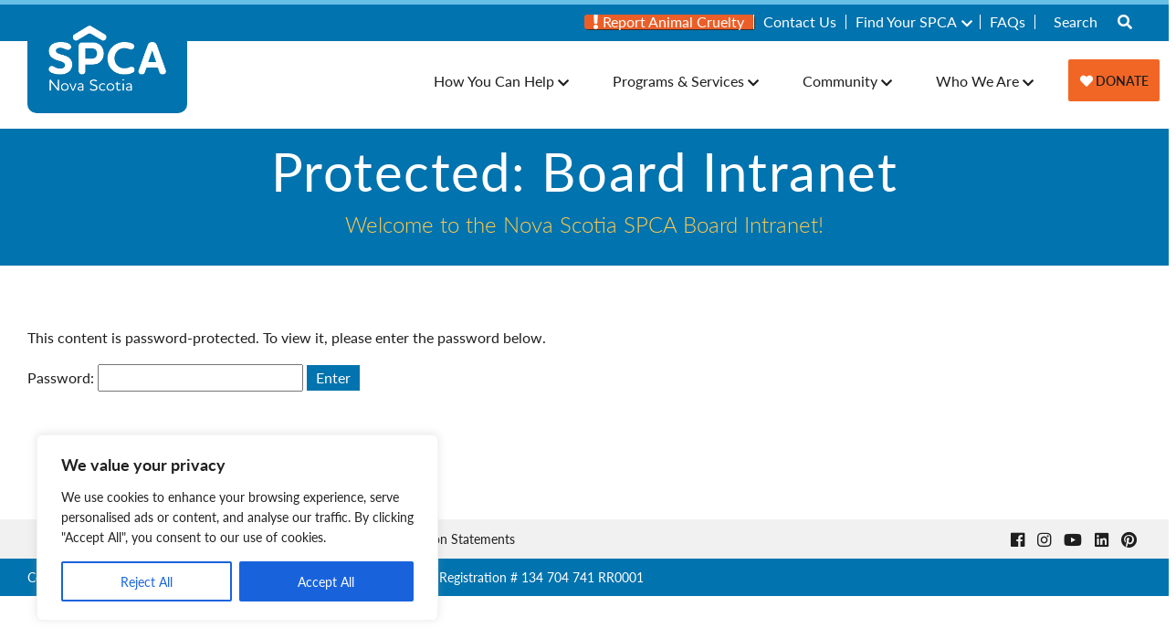

--- FILE ---
content_type: text/html; charset=UTF-8
request_url: https://www.novascotiaspca.ca/member-login/board-intranet/
body_size: 21752
content:
<!doctype html>
<html dir="ltr" lang="en-US" prefix="og: https://ogp.me/ns#" class="no-js">
<head>
	<meta charset="UTF-8">
	<meta name="viewport" content="width=device-width, initial-scale=1">
	<link rel="profile" href="https://gmpg.org/xfn/11">

	<link rel="stylesheet" href="https://use.typekit.net/kxb4qea.css">
	<link rel="stylesheet" href="https://use.fontawesome.com/releases/v5.8.1/css/all.css" integrity="sha384-50oBUHEmvpQ+1lW4y57PTFmhCaXp0ML5d60M1M7uH2+nqUivzIebhndOJK28anvf" crossorigin="anonymous">

	
		<!-- All in One SEO 4.9.3 - aioseo.com -->
	<meta name="robots" content="max-image-preview:large" />
	<link rel="canonical" href="https://www.novascotiaspca.ca/member-login/board-intranet/" />
	<meta name="generator" content="All in One SEO (AIOSEO) 4.9.3" />
		<meta property="og:locale" content="en_US" />
		<meta property="og:site_name" content="Nova Scotia SPCA - Nova Scotia Society for the Prevention of Cruelty Website" />
		<meta property="og:type" content="article" />
		<meta property="og:title" content="Protected: Board Intranet - Nova Scotia SPCA" />
		<meta property="og:url" content="https://www.novascotiaspca.ca/member-login/board-intranet/" />
		<meta property="og:image" content="https://spca.previewsite.link/wp-content/uploads/2019/08/SPCA-Logo-Reversed_Nova-Scotia.png" />
		<meta property="og:image:secure_url" content="https://spca.previewsite.link/wp-content/uploads/2019/08/SPCA-Logo-Reversed_Nova-Scotia.png" />
		<meta property="article:published_time" content="2020-01-16T13:33:52+00:00" />
		<meta property="article:modified_time" content="2026-01-14T17:48:50+00:00" />
		<meta name="twitter:card" content="summary" />
		<meta name="twitter:title" content="Protected: Board Intranet - Nova Scotia SPCA" />
		<meta name="twitter:image" content="http://spca.previewsite.link/wp-content/uploads/2019/08/SPCA-Logo-Reversed_Nova-Scotia.png" />
		<script type="application/ld+json" class="aioseo-schema">
			{"@context":"https:\/\/schema.org","@graph":[{"@type":"BreadcrumbList","@id":"https:\/\/www.novascotiaspca.ca\/member-login\/board-intranet\/#breadcrumblist","itemListElement":[{"@type":"ListItem","@id":"https:\/\/www.novascotiaspca.ca#listItem","position":1,"name":"Home","item":"https:\/\/www.novascotiaspca.ca","nextItem":{"@type":"ListItem","@id":"https:\/\/www.novascotiaspca.ca\/member-login\/#listItem","name":"Member Login"}},{"@type":"ListItem","@id":"https:\/\/www.novascotiaspca.ca\/member-login\/#listItem","position":2,"name":"Member Login","item":"https:\/\/www.novascotiaspca.ca\/member-login\/","nextItem":{"@type":"ListItem","@id":"https:\/\/www.novascotiaspca.ca\/member-login\/board-intranet\/#listItem","name":"Protected: Board Intranet"},"previousItem":{"@type":"ListItem","@id":"https:\/\/www.novascotiaspca.ca#listItem","name":"Home"}},{"@type":"ListItem","@id":"https:\/\/www.novascotiaspca.ca\/member-login\/board-intranet\/#listItem","position":3,"name":"Protected: Board Intranet","previousItem":{"@type":"ListItem","@id":"https:\/\/www.novascotiaspca.ca\/member-login\/#listItem","name":"Member Login"}}]},{"@type":"Organization","@id":"https:\/\/www.novascotiaspca.ca\/#organization","name":"Nova Scotia SPCA","description":"Nova Scotia Society for the Prevention of Cruelty Website","url":"https:\/\/www.novascotiaspca.ca\/","logo":{"@type":"ImageObject","url":"https:\/\/www.novascotiaspca.ca\/wp-content\/uploads\/2019\/08\/SPCA-Logo-Reversed_Nova-Scotia.png","@id":"https:\/\/www.novascotiaspca.ca\/member-login\/board-intranet\/#organizationLogo","width":2058,"height":1197},"image":{"@id":"https:\/\/www.novascotiaspca.ca\/member-login\/board-intranet\/#organizationLogo"}},{"@type":"WebPage","@id":"https:\/\/www.novascotiaspca.ca\/member-login\/board-intranet\/#webpage","url":"https:\/\/www.novascotiaspca.ca\/member-login\/board-intranet\/","name":"Protected: Board Intranet - Nova Scotia SPCA","inLanguage":"en-US","isPartOf":{"@id":"https:\/\/www.novascotiaspca.ca\/#website"},"breadcrumb":{"@id":"https:\/\/www.novascotiaspca.ca\/member-login\/board-intranet\/#breadcrumblist"},"datePublished":"2020-01-16T13:33:52-04:00","dateModified":"2026-01-14T13:48:50-04:00"},{"@type":"WebSite","@id":"https:\/\/www.novascotiaspca.ca\/#website","url":"https:\/\/www.novascotiaspca.ca\/","name":"Nova Scotia SPCA","description":"Nova Scotia Society for the Prevention of Cruelty Website","inLanguage":"en-US","publisher":{"@id":"https:\/\/www.novascotiaspca.ca\/#organization"}}]}
		</script>
		<!-- All in One SEO -->


	<!-- This site is optimized with the Yoast SEO plugin v26.7 - https://yoast.com/wordpress/plugins/seo/ -->
	<title>Protected: Board Intranet - Nova Scotia SPCA</title>
	<meta property="og:locale" content="en_US" />
	<meta property="og:type" content="article" />
	<meta property="og:title" content="Board Intranet &#8211; Nova Scotia SPCA" />
	<meta property="og:description" content="There is no excerpt because this is a protected post." />
	<meta property="og:url" content="https://www.novascotiaspca.ca/member-login/board-intranet/" />
	<meta property="og:site_name" content="Nova Scotia SPCA" />
	<meta property="article:modified_time" content="2026-01-14T17:48:50+00:00" />
	<meta name="twitter:card" content="summary_large_image" />
	<meta name="twitter:label1" content="Est. reading time" />
	<meta name="twitter:data1" content="1 minute" />
	<script type="application/ld+json" class="yoast-schema-graph">{"@context":"https://schema.org","@graph":[{"@type":"WebPage","@id":"https://www.novascotiaspca.ca/member-login/board-intranet/","url":"https://www.novascotiaspca.ca/member-login/board-intranet/","name":"Board Intranet &#8211; Nova Scotia SPCA","isPartOf":{"@id":"https://www.novascotiaspca.ca/#website"},"datePublished":"2020-01-16T13:33:52+00:00","dateModified":"2026-01-14T17:48:50+00:00","breadcrumb":{"@id":"https://www.novascotiaspca.ca/member-login/board-intranet/#breadcrumb"},"inLanguage":"en-US"},{"@type":"WebSite","@id":"https://www.novascotiaspca.ca/#website","url":"https://www.novascotiaspca.ca/","name":"Nova Scotia SPCA","description":"Nova Scotia Society for the Prevention of Cruelty Website","publisher":{"@id":"https://www.novascotiaspca.ca/#organization"},"potentialAction":[{"@type":"SearchAction","target":{"@type":"EntryPoint","urlTemplate":"https://www.novascotiaspca.ca/?s={search_term_string}"},"query-input":{"@type":"PropertyValueSpecification","valueRequired":true,"valueName":"search_term_string"}}],"inLanguage":"en-US"},{"@type":"Organization","@id":"https://www.novascotiaspca.ca/#organization","name":"Nova Scotia SPCA","url":"https://www.novascotiaspca.ca/","logo":{"@type":"ImageObject","inLanguage":"en-US","@id":"https://www.novascotiaspca.ca/#/schema/logo/image/","url":"https://www.novascotiaspca.ca/wp-content/uploads/2019/08/SPCA-Logo-Reversed_Nova-Scotia.png","contentUrl":"https://www.novascotiaspca.ca/wp-content/uploads/2019/08/SPCA-Logo-Reversed_Nova-Scotia.png","width":2058,"height":1197,"caption":"Nova Scotia SPCA"},"image":{"@id":"https://www.novascotiaspca.ca/#/schema/logo/image/"}}]}</script>
	<!-- / Yoast SEO plugin. -->


<link rel='dns-prefetch' href='//maps.google.com' />
<link rel="alternate" type="application/rss+xml" title="Nova Scotia SPCA &raquo; Feed" href="https://www.novascotiaspca.ca/feed/" />
<link rel="alternate" type="application/rss+xml" title="Nova Scotia SPCA &raquo; Comments Feed" href="https://www.novascotiaspca.ca/comments/feed/" />
<link rel="alternate" title="oEmbed (JSON)" type="application/json+oembed" href="https://www.novascotiaspca.ca/wp-json/oembed/1.0/embed?url=https%3A%2F%2Fwww.novascotiaspca.ca%2Fmember-login%2Fboard-intranet%2F" />
<link rel="alternate" title="oEmbed (XML)" type="text/xml+oembed" href="https://www.novascotiaspca.ca/wp-json/oembed/1.0/embed?url=https%3A%2F%2Fwww.novascotiaspca.ca%2Fmember-login%2Fboard-intranet%2F&#038;format=xml" />
		<!-- This site uses the Google Analytics by ExactMetrics plugin v8.11.1 - Using Analytics tracking - https://www.exactmetrics.com/ -->
							<script src="//www.googletagmanager.com/gtag/js?id=G-L1ZR4K1NC6"  data-cfasync="false" data-wpfc-render="false" type="text/javascript" async></script>
			<script data-cfasync="false" data-wpfc-render="false" type="text/javascript">
				var em_version = '8.11.1';
				var em_track_user = true;
				var em_no_track_reason = '';
								var ExactMetricsDefaultLocations = {"page_location":"https:\/\/www.novascotiaspca.ca\/member-login\/board-intranet\/"};
								if ( typeof ExactMetricsPrivacyGuardFilter === 'function' ) {
					var ExactMetricsLocations = (typeof ExactMetricsExcludeQuery === 'object') ? ExactMetricsPrivacyGuardFilter( ExactMetricsExcludeQuery ) : ExactMetricsPrivacyGuardFilter( ExactMetricsDefaultLocations );
				} else {
					var ExactMetricsLocations = (typeof ExactMetricsExcludeQuery === 'object') ? ExactMetricsExcludeQuery : ExactMetricsDefaultLocations;
				}

								var disableStrs = [
										'ga-disable-G-L1ZR4K1NC6',
									];

				/* Function to detect opted out users */
				function __gtagTrackerIsOptedOut() {
					for (var index = 0; index < disableStrs.length; index++) {
						if (document.cookie.indexOf(disableStrs[index] + '=true') > -1) {
							return true;
						}
					}

					return false;
				}

				/* Disable tracking if the opt-out cookie exists. */
				if (__gtagTrackerIsOptedOut()) {
					for (var index = 0; index < disableStrs.length; index++) {
						window[disableStrs[index]] = true;
					}
				}

				/* Opt-out function */
				function __gtagTrackerOptout() {
					for (var index = 0; index < disableStrs.length; index++) {
						document.cookie = disableStrs[index] + '=true; expires=Thu, 31 Dec 2099 23:59:59 UTC; path=/';
						window[disableStrs[index]] = true;
					}
				}

				if ('undefined' === typeof gaOptout) {
					function gaOptout() {
						__gtagTrackerOptout();
					}
				}
								window.dataLayer = window.dataLayer || [];

				window.ExactMetricsDualTracker = {
					helpers: {},
					trackers: {},
				};
				if (em_track_user) {
					function __gtagDataLayer() {
						dataLayer.push(arguments);
					}

					function __gtagTracker(type, name, parameters) {
						if (!parameters) {
							parameters = {};
						}

						if (parameters.send_to) {
							__gtagDataLayer.apply(null, arguments);
							return;
						}

						if (type === 'event') {
														parameters.send_to = exactmetrics_frontend.v4_id;
							var hookName = name;
							if (typeof parameters['event_category'] !== 'undefined') {
								hookName = parameters['event_category'] + ':' + name;
							}

							if (typeof ExactMetricsDualTracker.trackers[hookName] !== 'undefined') {
								ExactMetricsDualTracker.trackers[hookName](parameters);
							} else {
								__gtagDataLayer('event', name, parameters);
							}
							
						} else {
							__gtagDataLayer.apply(null, arguments);
						}
					}

					__gtagTracker('js', new Date());
					__gtagTracker('set', {
						'developer_id.dNDMyYj': true,
											});
					if ( ExactMetricsLocations.page_location ) {
						__gtagTracker('set', ExactMetricsLocations);
					}
										__gtagTracker('config', 'G-L1ZR4K1NC6', {"forceSSL":"true","link_attribution":"true"} );
										window.gtag = __gtagTracker;										(function () {
						/* https://developers.google.com/analytics/devguides/collection/analyticsjs/ */
						/* ga and __gaTracker compatibility shim. */
						var noopfn = function () {
							return null;
						};
						var newtracker = function () {
							return new Tracker();
						};
						var Tracker = function () {
							return null;
						};
						var p = Tracker.prototype;
						p.get = noopfn;
						p.set = noopfn;
						p.send = function () {
							var args = Array.prototype.slice.call(arguments);
							args.unshift('send');
							__gaTracker.apply(null, args);
						};
						var __gaTracker = function () {
							var len = arguments.length;
							if (len === 0) {
								return;
							}
							var f = arguments[len - 1];
							if (typeof f !== 'object' || f === null || typeof f.hitCallback !== 'function') {
								if ('send' === arguments[0]) {
									var hitConverted, hitObject = false, action;
									if ('event' === arguments[1]) {
										if ('undefined' !== typeof arguments[3]) {
											hitObject = {
												'eventAction': arguments[3],
												'eventCategory': arguments[2],
												'eventLabel': arguments[4],
												'value': arguments[5] ? arguments[5] : 1,
											}
										}
									}
									if ('pageview' === arguments[1]) {
										if ('undefined' !== typeof arguments[2]) {
											hitObject = {
												'eventAction': 'page_view',
												'page_path': arguments[2],
											}
										}
									}
									if (typeof arguments[2] === 'object') {
										hitObject = arguments[2];
									}
									if (typeof arguments[5] === 'object') {
										Object.assign(hitObject, arguments[5]);
									}
									if ('undefined' !== typeof arguments[1].hitType) {
										hitObject = arguments[1];
										if ('pageview' === hitObject.hitType) {
											hitObject.eventAction = 'page_view';
										}
									}
									if (hitObject) {
										action = 'timing' === arguments[1].hitType ? 'timing_complete' : hitObject.eventAction;
										hitConverted = mapArgs(hitObject);
										__gtagTracker('event', action, hitConverted);
									}
								}
								return;
							}

							function mapArgs(args) {
								var arg, hit = {};
								var gaMap = {
									'eventCategory': 'event_category',
									'eventAction': 'event_action',
									'eventLabel': 'event_label',
									'eventValue': 'event_value',
									'nonInteraction': 'non_interaction',
									'timingCategory': 'event_category',
									'timingVar': 'name',
									'timingValue': 'value',
									'timingLabel': 'event_label',
									'page': 'page_path',
									'location': 'page_location',
									'title': 'page_title',
									'referrer' : 'page_referrer',
								};
								for (arg in args) {
																		if (!(!args.hasOwnProperty(arg) || !gaMap.hasOwnProperty(arg))) {
										hit[gaMap[arg]] = args[arg];
									} else {
										hit[arg] = args[arg];
									}
								}
								return hit;
							}

							try {
								f.hitCallback();
							} catch (ex) {
							}
						};
						__gaTracker.create = newtracker;
						__gaTracker.getByName = newtracker;
						__gaTracker.getAll = function () {
							return [];
						};
						__gaTracker.remove = noopfn;
						__gaTracker.loaded = true;
						window['__gaTracker'] = __gaTracker;
					})();
									} else {
										console.log("");
					(function () {
						function __gtagTracker() {
							return null;
						}

						window['__gtagTracker'] = __gtagTracker;
						window['gtag'] = __gtagTracker;
					})();
									}
			</script>
							<!-- / Google Analytics by ExactMetrics -->
		<style id='wp-img-auto-sizes-contain-inline-css' type='text/css'>
img:is([sizes=auto i],[sizes^="auto," i]){contain-intrinsic-size:3000px 1500px}
/*# sourceURL=wp-img-auto-sizes-contain-inline-css */
</style>
<link rel='stylesheet' id='formidable-css' href='https://www.novascotiaspca.ca/wp-content/plugins/formidable/css/formidableforms.css?ver=1121132' type='text/css' media='all' />
<link rel='stylesheet' id='wsp-main-style-css' href='https://www.novascotiaspca.ca/wp-content/plugins/wp-smart-preloader/assets/css/wsp-front-preloader.css?ver=1.15.3' type='text/css' media='all' />
<link rel='stylesheet' id='wsp-style-css' href='https://www.novascotiaspca.ca/wp-content/plugins/wp-smart-preloader/assets/css/wsp-smart-preload-style.css?ver=1.15.3' type='text/css' media='all' />
<style id='wp-emoji-styles-inline-css' type='text/css'>

	img.wp-smiley, img.emoji {
		display: inline !important;
		border: none !important;
		box-shadow: none !important;
		height: 1em !important;
		width: 1em !important;
		margin: 0 0.07em !important;
		vertical-align: -0.1em !important;
		background: none !important;
		padding: 0 !important;
	}
/*# sourceURL=wp-emoji-styles-inline-css */
</style>
<style id='wp-block-library-inline-css' type='text/css'>
:root{--wp-block-synced-color:#7a00df;--wp-block-synced-color--rgb:122,0,223;--wp-bound-block-color:var(--wp-block-synced-color);--wp-editor-canvas-background:#ddd;--wp-admin-theme-color:#007cba;--wp-admin-theme-color--rgb:0,124,186;--wp-admin-theme-color-darker-10:#006ba1;--wp-admin-theme-color-darker-10--rgb:0,107,160.5;--wp-admin-theme-color-darker-20:#005a87;--wp-admin-theme-color-darker-20--rgb:0,90,135;--wp-admin-border-width-focus:2px}@media (min-resolution:192dpi){:root{--wp-admin-border-width-focus:1.5px}}.wp-element-button{cursor:pointer}:root .has-very-light-gray-background-color{background-color:#eee}:root .has-very-dark-gray-background-color{background-color:#313131}:root .has-very-light-gray-color{color:#eee}:root .has-very-dark-gray-color{color:#313131}:root .has-vivid-green-cyan-to-vivid-cyan-blue-gradient-background{background:linear-gradient(135deg,#00d084,#0693e3)}:root .has-purple-crush-gradient-background{background:linear-gradient(135deg,#34e2e4,#4721fb 50%,#ab1dfe)}:root .has-hazy-dawn-gradient-background{background:linear-gradient(135deg,#faaca8,#dad0ec)}:root .has-subdued-olive-gradient-background{background:linear-gradient(135deg,#fafae1,#67a671)}:root .has-atomic-cream-gradient-background{background:linear-gradient(135deg,#fdd79a,#004a59)}:root .has-nightshade-gradient-background{background:linear-gradient(135deg,#330968,#31cdcf)}:root .has-midnight-gradient-background{background:linear-gradient(135deg,#020381,#2874fc)}:root{--wp--preset--font-size--normal:16px;--wp--preset--font-size--huge:42px}.has-regular-font-size{font-size:1em}.has-larger-font-size{font-size:2.625em}.has-normal-font-size{font-size:var(--wp--preset--font-size--normal)}.has-huge-font-size{font-size:var(--wp--preset--font-size--huge)}.has-text-align-center{text-align:center}.has-text-align-left{text-align:left}.has-text-align-right{text-align:right}.has-fit-text{white-space:nowrap!important}#end-resizable-editor-section{display:none}.aligncenter{clear:both}.items-justified-left{justify-content:flex-start}.items-justified-center{justify-content:center}.items-justified-right{justify-content:flex-end}.items-justified-space-between{justify-content:space-between}.screen-reader-text{border:0;clip-path:inset(50%);height:1px;margin:-1px;overflow:hidden;padding:0;position:absolute;width:1px;word-wrap:normal!important}.screen-reader-text:focus{background-color:#ddd;clip-path:none;color:#444;display:block;font-size:1em;height:auto;left:5px;line-height:normal;padding:15px 23px 14px;text-decoration:none;top:5px;width:auto;z-index:100000}html :where(.has-border-color){border-style:solid}html :where([style*=border-top-color]){border-top-style:solid}html :where([style*=border-right-color]){border-right-style:solid}html :where([style*=border-bottom-color]){border-bottom-style:solid}html :where([style*=border-left-color]){border-left-style:solid}html :where([style*=border-width]){border-style:solid}html :where([style*=border-top-width]){border-top-style:solid}html :where([style*=border-right-width]){border-right-style:solid}html :where([style*=border-bottom-width]){border-bottom-style:solid}html :where([style*=border-left-width]){border-left-style:solid}html :where(img[class*=wp-image-]){height:auto;max-width:100%}:where(figure){margin:0 0 1em}html :where(.is-position-sticky){--wp-admin--admin-bar--position-offset:var(--wp-admin--admin-bar--height,0px)}@media screen and (max-width:600px){html :where(.is-position-sticky){--wp-admin--admin-bar--position-offset:0px}}

/*# sourceURL=wp-block-library-inline-css */
</style><style id='global-styles-inline-css' type='text/css'>
:root{--wp--preset--aspect-ratio--square: 1;--wp--preset--aspect-ratio--4-3: 4/3;--wp--preset--aspect-ratio--3-4: 3/4;--wp--preset--aspect-ratio--3-2: 3/2;--wp--preset--aspect-ratio--2-3: 2/3;--wp--preset--aspect-ratio--16-9: 16/9;--wp--preset--aspect-ratio--9-16: 9/16;--wp--preset--color--black: #000000;--wp--preset--color--cyan-bluish-gray: #abb8c3;--wp--preset--color--white: #ffffff;--wp--preset--color--pale-pink: #f78da7;--wp--preset--color--vivid-red: #cf2e2e;--wp--preset--color--luminous-vivid-orange: #ff6900;--wp--preset--color--luminous-vivid-amber: #fcb900;--wp--preset--color--light-green-cyan: #7bdcb5;--wp--preset--color--vivid-green-cyan: #00d084;--wp--preset--color--pale-cyan-blue: #8ed1fc;--wp--preset--color--vivid-cyan-blue: #0693e3;--wp--preset--color--vivid-purple: #9b51e0;--wp--preset--gradient--vivid-cyan-blue-to-vivid-purple: linear-gradient(135deg,rgb(6,147,227) 0%,rgb(155,81,224) 100%);--wp--preset--gradient--light-green-cyan-to-vivid-green-cyan: linear-gradient(135deg,rgb(122,220,180) 0%,rgb(0,208,130) 100%);--wp--preset--gradient--luminous-vivid-amber-to-luminous-vivid-orange: linear-gradient(135deg,rgb(252,185,0) 0%,rgb(255,105,0) 100%);--wp--preset--gradient--luminous-vivid-orange-to-vivid-red: linear-gradient(135deg,rgb(255,105,0) 0%,rgb(207,46,46) 100%);--wp--preset--gradient--very-light-gray-to-cyan-bluish-gray: linear-gradient(135deg,rgb(238,238,238) 0%,rgb(169,184,195) 100%);--wp--preset--gradient--cool-to-warm-spectrum: linear-gradient(135deg,rgb(74,234,220) 0%,rgb(151,120,209) 20%,rgb(207,42,186) 40%,rgb(238,44,130) 60%,rgb(251,105,98) 80%,rgb(254,248,76) 100%);--wp--preset--gradient--blush-light-purple: linear-gradient(135deg,rgb(255,206,236) 0%,rgb(152,150,240) 100%);--wp--preset--gradient--blush-bordeaux: linear-gradient(135deg,rgb(254,205,165) 0%,rgb(254,45,45) 50%,rgb(107,0,62) 100%);--wp--preset--gradient--luminous-dusk: linear-gradient(135deg,rgb(255,203,112) 0%,rgb(199,81,192) 50%,rgb(65,88,208) 100%);--wp--preset--gradient--pale-ocean: linear-gradient(135deg,rgb(255,245,203) 0%,rgb(182,227,212) 50%,rgb(51,167,181) 100%);--wp--preset--gradient--electric-grass: linear-gradient(135deg,rgb(202,248,128) 0%,rgb(113,206,126) 100%);--wp--preset--gradient--midnight: linear-gradient(135deg,rgb(2,3,129) 0%,rgb(40,116,252) 100%);--wp--preset--font-size--small: 13px;--wp--preset--font-size--medium: 20px;--wp--preset--font-size--large: 36px;--wp--preset--font-size--x-large: 42px;--wp--preset--spacing--20: 0.44rem;--wp--preset--spacing--30: 0.67rem;--wp--preset--spacing--40: 1rem;--wp--preset--spacing--50: 1.5rem;--wp--preset--spacing--60: 2.25rem;--wp--preset--spacing--70: 3.38rem;--wp--preset--spacing--80: 5.06rem;--wp--preset--shadow--natural: 6px 6px 9px rgba(0, 0, 0, 0.2);--wp--preset--shadow--deep: 12px 12px 50px rgba(0, 0, 0, 0.4);--wp--preset--shadow--sharp: 6px 6px 0px rgba(0, 0, 0, 0.2);--wp--preset--shadow--outlined: 6px 6px 0px -3px rgb(255, 255, 255), 6px 6px rgb(0, 0, 0);--wp--preset--shadow--crisp: 6px 6px 0px rgb(0, 0, 0);}:where(.is-layout-flex){gap: 0.5em;}:where(.is-layout-grid){gap: 0.5em;}body .is-layout-flex{display: flex;}.is-layout-flex{flex-wrap: wrap;align-items: center;}.is-layout-flex > :is(*, div){margin: 0;}body .is-layout-grid{display: grid;}.is-layout-grid > :is(*, div){margin: 0;}:where(.wp-block-columns.is-layout-flex){gap: 2em;}:where(.wp-block-columns.is-layout-grid){gap: 2em;}:where(.wp-block-post-template.is-layout-flex){gap: 1.25em;}:where(.wp-block-post-template.is-layout-grid){gap: 1.25em;}.has-black-color{color: var(--wp--preset--color--black) !important;}.has-cyan-bluish-gray-color{color: var(--wp--preset--color--cyan-bluish-gray) !important;}.has-white-color{color: var(--wp--preset--color--white) !important;}.has-pale-pink-color{color: var(--wp--preset--color--pale-pink) !important;}.has-vivid-red-color{color: var(--wp--preset--color--vivid-red) !important;}.has-luminous-vivid-orange-color{color: var(--wp--preset--color--luminous-vivid-orange) !important;}.has-luminous-vivid-amber-color{color: var(--wp--preset--color--luminous-vivid-amber) !important;}.has-light-green-cyan-color{color: var(--wp--preset--color--light-green-cyan) !important;}.has-vivid-green-cyan-color{color: var(--wp--preset--color--vivid-green-cyan) !important;}.has-pale-cyan-blue-color{color: var(--wp--preset--color--pale-cyan-blue) !important;}.has-vivid-cyan-blue-color{color: var(--wp--preset--color--vivid-cyan-blue) !important;}.has-vivid-purple-color{color: var(--wp--preset--color--vivid-purple) !important;}.has-black-background-color{background-color: var(--wp--preset--color--black) !important;}.has-cyan-bluish-gray-background-color{background-color: var(--wp--preset--color--cyan-bluish-gray) !important;}.has-white-background-color{background-color: var(--wp--preset--color--white) !important;}.has-pale-pink-background-color{background-color: var(--wp--preset--color--pale-pink) !important;}.has-vivid-red-background-color{background-color: var(--wp--preset--color--vivid-red) !important;}.has-luminous-vivid-orange-background-color{background-color: var(--wp--preset--color--luminous-vivid-orange) !important;}.has-luminous-vivid-amber-background-color{background-color: var(--wp--preset--color--luminous-vivid-amber) !important;}.has-light-green-cyan-background-color{background-color: var(--wp--preset--color--light-green-cyan) !important;}.has-vivid-green-cyan-background-color{background-color: var(--wp--preset--color--vivid-green-cyan) !important;}.has-pale-cyan-blue-background-color{background-color: var(--wp--preset--color--pale-cyan-blue) !important;}.has-vivid-cyan-blue-background-color{background-color: var(--wp--preset--color--vivid-cyan-blue) !important;}.has-vivid-purple-background-color{background-color: var(--wp--preset--color--vivid-purple) !important;}.has-black-border-color{border-color: var(--wp--preset--color--black) !important;}.has-cyan-bluish-gray-border-color{border-color: var(--wp--preset--color--cyan-bluish-gray) !important;}.has-white-border-color{border-color: var(--wp--preset--color--white) !important;}.has-pale-pink-border-color{border-color: var(--wp--preset--color--pale-pink) !important;}.has-vivid-red-border-color{border-color: var(--wp--preset--color--vivid-red) !important;}.has-luminous-vivid-orange-border-color{border-color: var(--wp--preset--color--luminous-vivid-orange) !important;}.has-luminous-vivid-amber-border-color{border-color: var(--wp--preset--color--luminous-vivid-amber) !important;}.has-light-green-cyan-border-color{border-color: var(--wp--preset--color--light-green-cyan) !important;}.has-vivid-green-cyan-border-color{border-color: var(--wp--preset--color--vivid-green-cyan) !important;}.has-pale-cyan-blue-border-color{border-color: var(--wp--preset--color--pale-cyan-blue) !important;}.has-vivid-cyan-blue-border-color{border-color: var(--wp--preset--color--vivid-cyan-blue) !important;}.has-vivid-purple-border-color{border-color: var(--wp--preset--color--vivid-purple) !important;}.has-vivid-cyan-blue-to-vivid-purple-gradient-background{background: var(--wp--preset--gradient--vivid-cyan-blue-to-vivid-purple) !important;}.has-light-green-cyan-to-vivid-green-cyan-gradient-background{background: var(--wp--preset--gradient--light-green-cyan-to-vivid-green-cyan) !important;}.has-luminous-vivid-amber-to-luminous-vivid-orange-gradient-background{background: var(--wp--preset--gradient--luminous-vivid-amber-to-luminous-vivid-orange) !important;}.has-luminous-vivid-orange-to-vivid-red-gradient-background{background: var(--wp--preset--gradient--luminous-vivid-orange-to-vivid-red) !important;}.has-very-light-gray-to-cyan-bluish-gray-gradient-background{background: var(--wp--preset--gradient--very-light-gray-to-cyan-bluish-gray) !important;}.has-cool-to-warm-spectrum-gradient-background{background: var(--wp--preset--gradient--cool-to-warm-spectrum) !important;}.has-blush-light-purple-gradient-background{background: var(--wp--preset--gradient--blush-light-purple) !important;}.has-blush-bordeaux-gradient-background{background: var(--wp--preset--gradient--blush-bordeaux) !important;}.has-luminous-dusk-gradient-background{background: var(--wp--preset--gradient--luminous-dusk) !important;}.has-pale-ocean-gradient-background{background: var(--wp--preset--gradient--pale-ocean) !important;}.has-electric-grass-gradient-background{background: var(--wp--preset--gradient--electric-grass) !important;}.has-midnight-gradient-background{background: var(--wp--preset--gradient--midnight) !important;}.has-small-font-size{font-size: var(--wp--preset--font-size--small) !important;}.has-medium-font-size{font-size: var(--wp--preset--font-size--medium) !important;}.has-large-font-size{font-size: var(--wp--preset--font-size--large) !important;}.has-x-large-font-size{font-size: var(--wp--preset--font-size--x-large) !important;}
/*# sourceURL=global-styles-inline-css */
</style>

<style id='classic-theme-styles-inline-css' type='text/css'>
/*! This file is auto-generated */
.wp-block-button__link{color:#fff;background-color:#32373c;border-radius:9999px;box-shadow:none;text-decoration:none;padding:calc(.667em + 2px) calc(1.333em + 2px);font-size:1.125em}.wp-block-file__button{background:#32373c;color:#fff;text-decoration:none}
/*# sourceURL=/wp-includes/css/classic-themes.min.css */
</style>
<link rel='stylesheet' id='wp-gmap-embed-front-css-css' href='https://www.novascotiaspca.ca/wp-content/plugins/gmap-embed/public/assets/css/front_custom_style.css?ver=1737727113' type='text/css' media='all' />
<link rel='stylesheet' id='spu-public-css-css' href='https://www.novascotiaspca.ca/wp-content/plugins/popups/public/assets/css/public.css?ver=1.9.3.8' type='text/css' media='all' />
<link rel='stylesheet' id='ssa-upcoming-appointments-card-style-css' href='https://www.novascotiaspca.ca/wp-content/plugins/simply-schedule-appointments/assets/css/upcoming-appointments.css?ver=1.6.9.19' type='text/css' media='all' />
<link rel='stylesheet' id='ssa-styles-css' href='https://www.novascotiaspca.ca/wp-content/plugins/simply-schedule-appointments/assets/css/ssa-styles.css?ver=1.6.9.19' type='text/css' media='all' />
<link rel='stylesheet' id='nova-scotia-spca-style-css' href='https://www.novascotiaspca.ca/wp-content/themes/nova-scotia-spca/style.css?ver=6.9' type='text/css' media='all' />
<link rel='stylesheet' id='__EPYT__style-css' href='https://www.novascotiaspca.ca/wp-content/plugins/youtube-embed-plus/styles/ytprefs.min.css?ver=14.2.4' type='text/css' media='all' />
<style id='__EPYT__style-inline-css' type='text/css'>

                .epyt-gallery-thumb {
                        width: 33.333%;
                }
                
/*# sourceURL=__EPYT__style-inline-css */
</style>
<script type="text/javascript" src="https://www.novascotiaspca.ca/wp-includes/js/jquery/jquery.min.js?ver=3.7.1" id="jquery-core-js"></script>
<script type="text/javascript" src="https://www.novascotiaspca.ca/wp-includes/js/jquery/jquery-migrate.min.js?ver=3.4.1" id="jquery-migrate-js"></script>
<script type="text/javascript" id="wsp-main-script-js-extra">
/* <![CDATA[ */
var wsp_obj = {"loader":"","custom_animation":"","custom_css":"","delay":"100","fadeout":"500"};
//# sourceURL=wsp-main-script-js-extra
/* ]]> */
</script>
<script type="text/javascript" src="https://www.novascotiaspca.ca/wp-content/plugins/wp-smart-preloader/assets/js/wsp-main-script.js?ver=1.15.3" id="wsp-main-script-js"></script>
<script type="text/javascript" id="cookie-law-info-js-extra">
/* <![CDATA[ */
var _ckyConfig = {"_ipData":[],"_assetsURL":"https://www.novascotiaspca.ca/wp-content/plugins/cookie-law-info/lite/frontend/images/","_publicURL":"https://www.novascotiaspca.ca","_expiry":"365","_categories":[{"name":"Necessary","slug":"necessary","isNecessary":true,"ccpaDoNotSell":true,"cookies":[],"active":true,"defaultConsent":{"gdpr":true,"ccpa":true}},{"name":"Functional","slug":"functional","isNecessary":false,"ccpaDoNotSell":true,"cookies":[],"active":true,"defaultConsent":{"gdpr":false,"ccpa":false}},{"name":"Analytics","slug":"analytics","isNecessary":false,"ccpaDoNotSell":true,"cookies":[],"active":true,"defaultConsent":{"gdpr":false,"ccpa":false}},{"name":"Performance","slug":"performance","isNecessary":false,"ccpaDoNotSell":true,"cookies":[],"active":true,"defaultConsent":{"gdpr":false,"ccpa":false}},{"name":"Advertisement","slug":"advertisement","isNecessary":false,"ccpaDoNotSell":true,"cookies":[],"active":true,"defaultConsent":{"gdpr":false,"ccpa":false}}],"_activeLaw":"gdpr","_rootDomain":"","_block":"1","_showBanner":"1","_bannerConfig":{"settings":{"type":"box","preferenceCenterType":"popup","position":"bottom-left","applicableLaw":"gdpr"},"behaviours":{"reloadBannerOnAccept":false,"loadAnalyticsByDefault":false,"animations":{"onLoad":"animate","onHide":"sticky"}},"config":{"revisitConsent":{"status":true,"tag":"revisit-consent","position":"bottom-left","meta":{"url":"#"},"styles":{"background-color":"#0056A7"},"elements":{"title":{"type":"text","tag":"revisit-consent-title","status":true,"styles":{"color":"#0056a7"}}}},"preferenceCenter":{"toggle":{"status":true,"tag":"detail-category-toggle","type":"toggle","states":{"active":{"styles":{"background-color":"#1863DC"}},"inactive":{"styles":{"background-color":"#D0D5D2"}}}}},"categoryPreview":{"status":false,"toggle":{"status":true,"tag":"detail-category-preview-toggle","type":"toggle","states":{"active":{"styles":{"background-color":"#1863DC"}},"inactive":{"styles":{"background-color":"#D0D5D2"}}}}},"videoPlaceholder":{"status":true,"styles":{"background-color":"#000000","border-color":"#000000","color":"#ffffff"}},"readMore":{"status":false,"tag":"readmore-button","type":"link","meta":{"noFollow":true,"newTab":true},"styles":{"color":"#1863DC","background-color":"transparent","border-color":"transparent"}},"showMore":{"status":true,"tag":"show-desc-button","type":"button","styles":{"color":"#1863DC"}},"showLess":{"status":true,"tag":"hide-desc-button","type":"button","styles":{"color":"#1863DC"}},"alwaysActive":{"status":true,"tag":"always-active","styles":{"color":"#008000"}},"manualLinks":{"status":true,"tag":"manual-links","type":"link","styles":{"color":"#1863DC"}},"auditTable":{"status":true},"optOption":{"status":true,"toggle":{"status":true,"tag":"optout-option-toggle","type":"toggle","states":{"active":{"styles":{"background-color":"#1863dc"}},"inactive":{"styles":{"background-color":"#FFFFFF"}}}}}}},"_version":"3.3.9.1","_logConsent":"1","_tags":[{"tag":"accept-button","styles":{"color":"#FFFFFF","background-color":"#1863DC","border-color":"#1863DC"}},{"tag":"reject-button","styles":{"color":"#1863DC","background-color":"transparent","border-color":"#1863DC"}},{"tag":"settings-button","styles":{"color":"#1863DC","background-color":"transparent","border-color":"#1863DC"}},{"tag":"readmore-button","styles":{"color":"#1863DC","background-color":"transparent","border-color":"transparent"}},{"tag":"donotsell-button","styles":{"color":"#1863DC","background-color":"transparent","border-color":"transparent"}},{"tag":"show-desc-button","styles":{"color":"#1863DC"}},{"tag":"hide-desc-button","styles":{"color":"#1863DC"}},{"tag":"cky-always-active","styles":[]},{"tag":"cky-link","styles":[]},{"tag":"accept-button","styles":{"color":"#FFFFFF","background-color":"#1863DC","border-color":"#1863DC"}},{"tag":"revisit-consent","styles":{"background-color":"#0056A7"}}],"_shortCodes":[{"key":"cky_readmore","content":"\u003Ca href=\"https://www.novascotiaspca.ca/privacy-policy#cookies\" class=\"cky-policy\" aria-label=\"Cookie Policy\" target=\"_blank\" rel=\"noopener\" data-cky-tag=\"readmore-button\"\u003ECookie Policy\u003C/a\u003E","tag":"readmore-button","status":false,"attributes":{"rel":"nofollow","target":"_blank"}},{"key":"cky_show_desc","content":"\u003Cbutton class=\"cky-show-desc-btn\" data-cky-tag=\"show-desc-button\" aria-label=\"Show more\"\u003EShow more\u003C/button\u003E","tag":"show-desc-button","status":true,"attributes":[]},{"key":"cky_hide_desc","content":"\u003Cbutton class=\"cky-show-desc-btn\" data-cky-tag=\"hide-desc-button\" aria-label=\"Show less\"\u003EShow less\u003C/button\u003E","tag":"hide-desc-button","status":true,"attributes":[]},{"key":"cky_optout_show_desc","content":"[cky_optout_show_desc]","tag":"optout-show-desc-button","status":true,"attributes":[]},{"key":"cky_optout_hide_desc","content":"[cky_optout_hide_desc]","tag":"optout-hide-desc-button","status":true,"attributes":[]},{"key":"cky_category_toggle_label","content":"[cky_{{status}}_category_label] [cky_preference_{{category_slug}}_title]","tag":"","status":true,"attributes":[]},{"key":"cky_enable_category_label","content":"Enable","tag":"","status":true,"attributes":[]},{"key":"cky_disable_category_label","content":"Disable","tag":"","status":true,"attributes":[]},{"key":"cky_video_placeholder","content":"\u003Cdiv class=\"video-placeholder-normal\" data-cky-tag=\"video-placeholder\" id=\"[UNIQUEID]\"\u003E\u003Cp class=\"video-placeholder-text-normal\" data-cky-tag=\"placeholder-title\"\u003EPlease accept cookies to access this content\u003C/p\u003E\u003C/div\u003E","tag":"","status":true,"attributes":[]},{"key":"cky_enable_optout_label","content":"Enable","tag":"","status":true,"attributes":[]},{"key":"cky_disable_optout_label","content":"Disable","tag":"","status":true,"attributes":[]},{"key":"cky_optout_toggle_label","content":"[cky_{{status}}_optout_label] [cky_optout_option_title]","tag":"","status":true,"attributes":[]},{"key":"cky_optout_option_title","content":"Do Not Sell or Share My Personal Information","tag":"","status":true,"attributes":[]},{"key":"cky_optout_close_label","content":"Close","tag":"","status":true,"attributes":[]},{"key":"cky_preference_close_label","content":"Close","tag":"","status":true,"attributes":[]}],"_rtl":"","_language":"en","_providersToBlock":[]};
var _ckyStyles = {"css":".cky-overlay{background: #000000; opacity: 0.4; position: fixed; top: 0; left: 0; width: 100%; height: 100%; z-index: 99999999;}.cky-hide{display: none;}.cky-btn-revisit-wrapper{display: flex; align-items: center; justify-content: center; background: #0056a7; width: 45px; height: 45px; border-radius: 50%; position: fixed; z-index: 999999; cursor: pointer;}.cky-revisit-bottom-left{bottom: 15px; left: 15px;}.cky-revisit-bottom-right{bottom: 15px; right: 15px;}.cky-btn-revisit-wrapper .cky-btn-revisit{display: flex; align-items: center; justify-content: center; background: none; border: none; cursor: pointer; position: relative; margin: 0; padding: 0;}.cky-btn-revisit-wrapper .cky-btn-revisit img{max-width: fit-content; margin: 0; height: 30px; width: 30px;}.cky-revisit-bottom-left:hover::before{content: attr(data-tooltip); position: absolute; background: #4e4b66; color: #ffffff; left: calc(100% + 7px); font-size: 12px; line-height: 16px; width: max-content; padding: 4px 8px; border-radius: 4px;}.cky-revisit-bottom-left:hover::after{position: absolute; content: \"\"; border: 5px solid transparent; left: calc(100% + 2px); border-left-width: 0; border-right-color: #4e4b66;}.cky-revisit-bottom-right:hover::before{content: attr(data-tooltip); position: absolute; background: #4e4b66; color: #ffffff; right: calc(100% + 7px); font-size: 12px; line-height: 16px; width: max-content; padding: 4px 8px; border-radius: 4px;}.cky-revisit-bottom-right:hover::after{position: absolute; content: \"\"; border: 5px solid transparent; right: calc(100% + 2px); border-right-width: 0; border-left-color: #4e4b66;}.cky-revisit-hide{display: none;}.cky-consent-container{position: fixed; width: 440px; box-sizing: border-box; z-index: 9999999; border-radius: 6px;}.cky-consent-container .cky-consent-bar{background: #ffffff; border: 1px solid; padding: 20px 26px; box-shadow: 0 -1px 10px 0 #acabab4d; border-radius: 6px;}.cky-box-bottom-left{bottom: 40px; left: 40px;}.cky-box-bottom-right{bottom: 40px; right: 40px;}.cky-box-top-left{top: 40px; left: 40px;}.cky-box-top-right{top: 40px; right: 40px;}.cky-custom-brand-logo-wrapper .cky-custom-brand-logo{width: 100px; height: auto; margin: 0 0 12px 0;}.cky-notice .cky-title{color: #212121; font-weight: 700; font-size: 18px; line-height: 24px; margin: 0 0 12px 0;}.cky-notice-des *,.cky-preference-content-wrapper *,.cky-accordion-header-des *,.cky-gpc-wrapper .cky-gpc-desc *{font-size: 14px;}.cky-notice-des{color: #212121; font-size: 14px; line-height: 24px; font-weight: 400;}.cky-notice-des img{height: 25px; width: 25px;}.cky-consent-bar .cky-notice-des p,.cky-gpc-wrapper .cky-gpc-desc p,.cky-preference-body-wrapper .cky-preference-content-wrapper p,.cky-accordion-header-wrapper .cky-accordion-header-des p,.cky-cookie-des-table li div:last-child p{color: inherit; margin-top: 0; overflow-wrap: break-word;}.cky-notice-des P:last-child,.cky-preference-content-wrapper p:last-child,.cky-cookie-des-table li div:last-child p:last-child,.cky-gpc-wrapper .cky-gpc-desc p:last-child{margin-bottom: 0;}.cky-notice-des a.cky-policy,.cky-notice-des button.cky-policy{font-size: 14px; color: #1863dc; white-space: nowrap; cursor: pointer; background: transparent; border: 1px solid; text-decoration: underline;}.cky-notice-des button.cky-policy{padding: 0;}.cky-notice-des a.cky-policy:focus-visible,.cky-notice-des button.cky-policy:focus-visible,.cky-preference-content-wrapper .cky-show-desc-btn:focus-visible,.cky-accordion-header .cky-accordion-btn:focus-visible,.cky-preference-header .cky-btn-close:focus-visible,.cky-switch input[type=\"checkbox\"]:focus-visible,.cky-footer-wrapper a:focus-visible,.cky-btn:focus-visible{outline: 2px solid #1863dc; outline-offset: 2px;}.cky-btn:focus:not(:focus-visible),.cky-accordion-header .cky-accordion-btn:focus:not(:focus-visible),.cky-preference-content-wrapper .cky-show-desc-btn:focus:not(:focus-visible),.cky-btn-revisit-wrapper .cky-btn-revisit:focus:not(:focus-visible),.cky-preference-header .cky-btn-close:focus:not(:focus-visible),.cky-consent-bar .cky-banner-btn-close:focus:not(:focus-visible){outline: 0;}button.cky-show-desc-btn:not(:hover):not(:active){color: #1863dc; background: transparent;}button.cky-accordion-btn:not(:hover):not(:active),button.cky-banner-btn-close:not(:hover):not(:active),button.cky-btn-revisit:not(:hover):not(:active),button.cky-btn-close:not(:hover):not(:active){background: transparent;}.cky-consent-bar button:hover,.cky-modal.cky-modal-open button:hover,.cky-consent-bar button:focus,.cky-modal.cky-modal-open button:focus{text-decoration: none;}.cky-notice-btn-wrapper{display: flex; justify-content: flex-start; align-items: center; flex-wrap: wrap; margin-top: 16px;}.cky-notice-btn-wrapper .cky-btn{text-shadow: none; box-shadow: none;}.cky-btn{flex: auto; max-width: 100%; font-size: 14px; font-family: inherit; line-height: 24px; padding: 8px; font-weight: 500; margin: 0 8px 0 0; border-radius: 2px; cursor: pointer; text-align: center; text-transform: none; min-height: 0;}.cky-btn:hover{opacity: 0.8;}.cky-btn-customize{color: #1863dc; background: transparent; border: 2px solid #1863dc;}.cky-btn-reject{color: #1863dc; background: transparent; border: 2px solid #1863dc;}.cky-btn-accept{background: #1863dc; color: #ffffff; border: 2px solid #1863dc;}.cky-btn:last-child{margin-right: 0;}@media (max-width: 576px){.cky-box-bottom-left{bottom: 0; left: 0;}.cky-box-bottom-right{bottom: 0; right: 0;}.cky-box-top-left{top: 0; left: 0;}.cky-box-top-right{top: 0; right: 0;}}@media (max-width: 440px){.cky-box-bottom-left, .cky-box-bottom-right, .cky-box-top-left, .cky-box-top-right{width: 100%; max-width: 100%;}.cky-consent-container .cky-consent-bar{padding: 20px 0;}.cky-custom-brand-logo-wrapper, .cky-notice .cky-title, .cky-notice-des, .cky-notice-btn-wrapper{padding: 0 24px;}.cky-notice-des{max-height: 40vh; overflow-y: scroll;}.cky-notice-btn-wrapper{flex-direction: column; margin-top: 0;}.cky-btn{width: 100%; margin: 10px 0 0 0;}.cky-notice-btn-wrapper .cky-btn-customize{order: 2;}.cky-notice-btn-wrapper .cky-btn-reject{order: 3;}.cky-notice-btn-wrapper .cky-btn-accept{order: 1; margin-top: 16px;}}@media (max-width: 352px){.cky-notice .cky-title{font-size: 16px;}.cky-notice-des *{font-size: 12px;}.cky-notice-des, .cky-btn{font-size: 12px;}}.cky-modal.cky-modal-open{display: flex; visibility: visible; -webkit-transform: translate(-50%, -50%); -moz-transform: translate(-50%, -50%); -ms-transform: translate(-50%, -50%); -o-transform: translate(-50%, -50%); transform: translate(-50%, -50%); top: 50%; left: 50%; transition: all 1s ease;}.cky-modal{box-shadow: 0 32px 68px rgba(0, 0, 0, 0.3); margin: 0 auto; position: fixed; max-width: 100%; background: #ffffff; top: 50%; box-sizing: border-box; border-radius: 6px; z-index: 999999999; color: #212121; -webkit-transform: translate(-50%, 100%); -moz-transform: translate(-50%, 100%); -ms-transform: translate(-50%, 100%); -o-transform: translate(-50%, 100%); transform: translate(-50%, 100%); visibility: hidden; transition: all 0s ease;}.cky-preference-center{max-height: 79vh; overflow: hidden; width: 845px; overflow: hidden; flex: 1 1 0; display: flex; flex-direction: column; border-radius: 6px;}.cky-preference-header{display: flex; align-items: center; justify-content: space-between; padding: 22px 24px; border-bottom: 1px solid;}.cky-preference-header .cky-preference-title{font-size: 18px; font-weight: 700; line-height: 24px;}.cky-preference-header .cky-btn-close{margin: 0; cursor: pointer; vertical-align: middle; padding: 0; background: none; border: none; width: auto; height: auto; min-height: 0; line-height: 0; text-shadow: none; box-shadow: none;}.cky-preference-header .cky-btn-close img{margin: 0; height: 10px; width: 10px;}.cky-preference-body-wrapper{padding: 0 24px; flex: 1; overflow: auto; box-sizing: border-box;}.cky-preference-content-wrapper,.cky-gpc-wrapper .cky-gpc-desc{font-size: 14px; line-height: 24px; font-weight: 400; padding: 12px 0;}.cky-preference-content-wrapper{border-bottom: 1px solid;}.cky-preference-content-wrapper img{height: 25px; width: 25px;}.cky-preference-content-wrapper .cky-show-desc-btn{font-size: 14px; font-family: inherit; color: #1863dc; text-decoration: none; line-height: 24px; padding: 0; margin: 0; white-space: nowrap; cursor: pointer; background: transparent; border-color: transparent; text-transform: none; min-height: 0; text-shadow: none; box-shadow: none;}.cky-accordion-wrapper{margin-bottom: 10px;}.cky-accordion{border-bottom: 1px solid;}.cky-accordion:last-child{border-bottom: none;}.cky-accordion .cky-accordion-item{display: flex; margin-top: 10px;}.cky-accordion .cky-accordion-body{display: none;}.cky-accordion.cky-accordion-active .cky-accordion-body{display: block; padding: 0 22px; margin-bottom: 16px;}.cky-accordion-header-wrapper{cursor: pointer; width: 100%;}.cky-accordion-item .cky-accordion-header{display: flex; justify-content: space-between; align-items: center;}.cky-accordion-header .cky-accordion-btn{font-size: 16px; font-family: inherit; color: #212121; line-height: 24px; background: none; border: none; font-weight: 700; padding: 0; margin: 0; cursor: pointer; text-transform: none; min-height: 0; text-shadow: none; box-shadow: none;}.cky-accordion-header .cky-always-active{color: #008000; font-weight: 600; line-height: 24px; font-size: 14px;}.cky-accordion-header-des{font-size: 14px; line-height: 24px; margin: 10px 0 16px 0;}.cky-accordion-chevron{margin-right: 22px; position: relative; cursor: pointer;}.cky-accordion-chevron-hide{display: none;}.cky-accordion .cky-accordion-chevron i::before{content: \"\"; position: absolute; border-right: 1.4px solid; border-bottom: 1.4px solid; border-color: inherit; height: 6px; width: 6px; -webkit-transform: rotate(-45deg); -moz-transform: rotate(-45deg); -ms-transform: rotate(-45deg); -o-transform: rotate(-45deg); transform: rotate(-45deg); transition: all 0.2s ease-in-out; top: 8px;}.cky-accordion.cky-accordion-active .cky-accordion-chevron i::before{-webkit-transform: rotate(45deg); -moz-transform: rotate(45deg); -ms-transform: rotate(45deg); -o-transform: rotate(45deg); transform: rotate(45deg);}.cky-audit-table{background: #f4f4f4; border-radius: 6px;}.cky-audit-table .cky-empty-cookies-text{color: inherit; font-size: 12px; line-height: 24px; margin: 0; padding: 10px;}.cky-audit-table .cky-cookie-des-table{font-size: 12px; line-height: 24px; font-weight: normal; padding: 15px 10px; border-bottom: 1px solid; border-bottom-color: inherit; margin: 0;}.cky-audit-table .cky-cookie-des-table:last-child{border-bottom: none;}.cky-audit-table .cky-cookie-des-table li{list-style-type: none; display: flex; padding: 3px 0;}.cky-audit-table .cky-cookie-des-table li:first-child{padding-top: 0;}.cky-cookie-des-table li div:first-child{width: 100px; font-weight: 600; word-break: break-word; word-wrap: break-word;}.cky-cookie-des-table li div:last-child{flex: 1; word-break: break-word; word-wrap: break-word; margin-left: 8px;}.cky-footer-shadow{display: block; width: 100%; height: 40px; background: linear-gradient(180deg, rgba(255, 255, 255, 0) 0%, #ffffff 100%); position: absolute; bottom: calc(100% - 1px);}.cky-footer-wrapper{position: relative;}.cky-prefrence-btn-wrapper{display: flex; flex-wrap: wrap; align-items: center; justify-content: center; padding: 22px 24px; border-top: 1px solid;}.cky-prefrence-btn-wrapper .cky-btn{flex: auto; max-width: 100%; text-shadow: none; box-shadow: none;}.cky-btn-preferences{color: #1863dc; background: transparent; border: 2px solid #1863dc;}.cky-preference-header,.cky-preference-body-wrapper,.cky-preference-content-wrapper,.cky-accordion-wrapper,.cky-accordion,.cky-accordion-wrapper,.cky-footer-wrapper,.cky-prefrence-btn-wrapper{border-color: inherit;}@media (max-width: 845px){.cky-modal{max-width: calc(100% - 16px);}}@media (max-width: 576px){.cky-modal{max-width: 100%;}.cky-preference-center{max-height: 100vh;}.cky-prefrence-btn-wrapper{flex-direction: column;}.cky-accordion.cky-accordion-active .cky-accordion-body{padding-right: 0;}.cky-prefrence-btn-wrapper .cky-btn{width: 100%; margin: 10px 0 0 0;}.cky-prefrence-btn-wrapper .cky-btn-reject{order: 3;}.cky-prefrence-btn-wrapper .cky-btn-accept{order: 1; margin-top: 0;}.cky-prefrence-btn-wrapper .cky-btn-preferences{order: 2;}}@media (max-width: 425px){.cky-accordion-chevron{margin-right: 15px;}.cky-notice-btn-wrapper{margin-top: 0;}.cky-accordion.cky-accordion-active .cky-accordion-body{padding: 0 15px;}}@media (max-width: 352px){.cky-preference-header .cky-preference-title{font-size: 16px;}.cky-preference-header{padding: 16px 24px;}.cky-preference-content-wrapper *, .cky-accordion-header-des *{font-size: 12px;}.cky-preference-content-wrapper, .cky-preference-content-wrapper .cky-show-more, .cky-accordion-header .cky-always-active, .cky-accordion-header-des, .cky-preference-content-wrapper .cky-show-desc-btn, .cky-notice-des a.cky-policy{font-size: 12px;}.cky-accordion-header .cky-accordion-btn{font-size: 14px;}}.cky-switch{display: flex;}.cky-switch input[type=\"checkbox\"]{position: relative; width: 44px; height: 24px; margin: 0; background: #d0d5d2; -webkit-appearance: none; border-radius: 50px; cursor: pointer; outline: 0; border: none; top: 0;}.cky-switch input[type=\"checkbox\"]:checked{background: #1863dc;}.cky-switch input[type=\"checkbox\"]:before{position: absolute; content: \"\"; height: 20px; width: 20px; left: 2px; bottom: 2px; border-radius: 50%; background-color: white; -webkit-transition: 0.4s; transition: 0.4s; margin: 0;}.cky-switch input[type=\"checkbox\"]:after{display: none;}.cky-switch input[type=\"checkbox\"]:checked:before{-webkit-transform: translateX(20px); -ms-transform: translateX(20px); transform: translateX(20px);}@media (max-width: 425px){.cky-switch input[type=\"checkbox\"]{width: 38px; height: 21px;}.cky-switch input[type=\"checkbox\"]:before{height: 17px; width: 17px;}.cky-switch input[type=\"checkbox\"]:checked:before{-webkit-transform: translateX(17px); -ms-transform: translateX(17px); transform: translateX(17px);}}.cky-consent-bar .cky-banner-btn-close{position: absolute; right: 9px; top: 5px; background: none; border: none; cursor: pointer; padding: 0; margin: 0; min-height: 0; line-height: 0; height: auto; width: auto; text-shadow: none; box-shadow: none;}.cky-consent-bar .cky-banner-btn-close img{height: 9px; width: 9px; margin: 0;}.cky-notice-group{font-size: 14px; line-height: 24px; font-weight: 400; color: #212121;}.cky-notice-btn-wrapper .cky-btn-do-not-sell{font-size: 14px; line-height: 24px; padding: 6px 0; margin: 0; font-weight: 500; background: none; border-radius: 2px; border: none; cursor: pointer; text-align: left; color: #1863dc; background: transparent; border-color: transparent; box-shadow: none; text-shadow: none;}.cky-consent-bar .cky-banner-btn-close:focus-visible,.cky-notice-btn-wrapper .cky-btn-do-not-sell:focus-visible,.cky-opt-out-btn-wrapper .cky-btn:focus-visible,.cky-opt-out-checkbox-wrapper input[type=\"checkbox\"].cky-opt-out-checkbox:focus-visible{outline: 2px solid #1863dc; outline-offset: 2px;}@media (max-width: 440px){.cky-consent-container{width: 100%;}}@media (max-width: 352px){.cky-notice-des a.cky-policy, .cky-notice-btn-wrapper .cky-btn-do-not-sell{font-size: 12px;}}.cky-opt-out-wrapper{padding: 12px 0;}.cky-opt-out-wrapper .cky-opt-out-checkbox-wrapper{display: flex; align-items: center;}.cky-opt-out-checkbox-wrapper .cky-opt-out-checkbox-label{font-size: 16px; font-weight: 700; line-height: 24px; margin: 0 0 0 12px; cursor: pointer;}.cky-opt-out-checkbox-wrapper input[type=\"checkbox\"].cky-opt-out-checkbox{background-color: #ffffff; border: 1px solid black; width: 20px; height: 18.5px; margin: 0; -webkit-appearance: none; position: relative; display: flex; align-items: center; justify-content: center; border-radius: 2px; cursor: pointer;}.cky-opt-out-checkbox-wrapper input[type=\"checkbox\"].cky-opt-out-checkbox:checked{background-color: #1863dc; border: none;}.cky-opt-out-checkbox-wrapper input[type=\"checkbox\"].cky-opt-out-checkbox:checked::after{left: 6px; bottom: 4px; width: 7px; height: 13px; border: solid #ffffff; border-width: 0 3px 3px 0; border-radius: 2px; -webkit-transform: rotate(45deg); -ms-transform: rotate(45deg); transform: rotate(45deg); content: \"\"; position: absolute; box-sizing: border-box;}.cky-opt-out-checkbox-wrapper.cky-disabled .cky-opt-out-checkbox-label,.cky-opt-out-checkbox-wrapper.cky-disabled input[type=\"checkbox\"].cky-opt-out-checkbox{cursor: no-drop;}.cky-gpc-wrapper{margin: 0 0 0 32px;}.cky-footer-wrapper .cky-opt-out-btn-wrapper{display: flex; flex-wrap: wrap; align-items: center; justify-content: center; padding: 22px 24px;}.cky-opt-out-btn-wrapper .cky-btn{flex: auto; max-width: 100%; text-shadow: none; box-shadow: none;}.cky-opt-out-btn-wrapper .cky-btn-cancel{border: 1px solid #dedfe0; background: transparent; color: #858585;}.cky-opt-out-btn-wrapper .cky-btn-confirm{background: #1863dc; color: #ffffff; border: 1px solid #1863dc;}@media (max-width: 352px){.cky-opt-out-checkbox-wrapper .cky-opt-out-checkbox-label{font-size: 14px;}.cky-gpc-wrapper .cky-gpc-desc, .cky-gpc-wrapper .cky-gpc-desc *{font-size: 12px;}.cky-opt-out-checkbox-wrapper input[type=\"checkbox\"].cky-opt-out-checkbox{width: 16px; height: 16px;}.cky-opt-out-checkbox-wrapper input[type=\"checkbox\"].cky-opt-out-checkbox:checked::after{left: 5px; bottom: 4px; width: 3px; height: 9px;}.cky-gpc-wrapper{margin: 0 0 0 28px;}}.video-placeholder-youtube{background-size: 100% 100%; background-position: center; background-repeat: no-repeat; background-color: #b2b0b059; position: relative; display: flex; align-items: center; justify-content: center; max-width: 100%;}.video-placeholder-text-youtube{text-align: center; align-items: center; padding: 10px 16px; background-color: #000000cc; color: #ffffff; border: 1px solid; border-radius: 2px; cursor: pointer;}.video-placeholder-normal{background-image: url(\"/wp-content/plugins/cookie-law-info/lite/frontend/images/placeholder.svg\"); background-size: 80px; background-position: center; background-repeat: no-repeat; background-color: #b2b0b059; position: relative; display: flex; align-items: flex-end; justify-content: center; max-width: 100%;}.video-placeholder-text-normal{align-items: center; padding: 10px 16px; text-align: center; border: 1px solid; border-radius: 2px; cursor: pointer;}.cky-rtl{direction: rtl; text-align: right;}.cky-rtl .cky-banner-btn-close{left: 9px; right: auto;}.cky-rtl .cky-notice-btn-wrapper .cky-btn:last-child{margin-right: 8px;}.cky-rtl .cky-notice-btn-wrapper .cky-btn:first-child{margin-right: 0;}.cky-rtl .cky-notice-btn-wrapper{margin-left: 0; margin-right: 15px;}.cky-rtl .cky-prefrence-btn-wrapper .cky-btn{margin-right: 8px;}.cky-rtl .cky-prefrence-btn-wrapper .cky-btn:first-child{margin-right: 0;}.cky-rtl .cky-accordion .cky-accordion-chevron i::before{border: none; border-left: 1.4px solid; border-top: 1.4px solid; left: 12px;}.cky-rtl .cky-accordion.cky-accordion-active .cky-accordion-chevron i::before{-webkit-transform: rotate(-135deg); -moz-transform: rotate(-135deg); -ms-transform: rotate(-135deg); -o-transform: rotate(-135deg); transform: rotate(-135deg);}@media (max-width: 768px){.cky-rtl .cky-notice-btn-wrapper{margin-right: 0;}}@media (max-width: 576px){.cky-rtl .cky-notice-btn-wrapper .cky-btn:last-child{margin-right: 0;}.cky-rtl .cky-prefrence-btn-wrapper .cky-btn{margin-right: 0;}.cky-rtl .cky-accordion.cky-accordion-active .cky-accordion-body{padding: 0 22px 0 0;}}@media (max-width: 425px){.cky-rtl .cky-accordion.cky-accordion-active .cky-accordion-body{padding: 0 15px 0 0;}}.cky-rtl .cky-opt-out-btn-wrapper .cky-btn{margin-right: 12px;}.cky-rtl .cky-opt-out-btn-wrapper .cky-btn:first-child{margin-right: 0;}.cky-rtl .cky-opt-out-checkbox-wrapper .cky-opt-out-checkbox-label{margin: 0 12px 0 0;}"};
//# sourceURL=cookie-law-info-js-extra
/* ]]> */
</script>
<script type="text/javascript" src="https://www.novascotiaspca.ca/wp-content/plugins/cookie-law-info/lite/frontend/js/script.min.js?ver=3.3.9.1" id="cookie-law-info-js"></script>
<script type="text/javascript" src="https://www.novascotiaspca.ca/wp-content/plugins/google-analytics-dashboard-for-wp/assets/js/frontend-gtag.js?ver=8.11.1" id="exactmetrics-frontend-script-js" async="async" data-wp-strategy="async"></script>
<script data-cfasync="false" data-wpfc-render="false" type="text/javascript" id='exactmetrics-frontend-script-js-extra'>/* <![CDATA[ */
var exactmetrics_frontend = {"js_events_tracking":"true","download_extensions":"doc,pdf,ppt,zip,xls,docx,pptx,xlsx","inbound_paths":"[{\"path\":\"\\\/go\\\/\",\"label\":\"affiliate\"},{\"path\":\"\\\/recommend\\\/\",\"label\":\"affiliate\"}]","home_url":"https:\/\/www.novascotiaspca.ca","hash_tracking":"false","v4_id":"G-L1ZR4K1NC6"};/* ]]> */
</script>
<script type="text/javascript" src="https://maps.google.com/maps/api/js?key=AIzaSyBtSYUyeq3wjf5-MFNegYVS2efjs4TthJU&amp;libraries=places&amp;language=en&amp;region=US&amp;callback=Function.prototype&amp;ver=6.9" id="wp-gmap-api-js"></script>
<script type="text/javascript" id="wp-gmap-api-js-after">
/* <![CDATA[ */
/* <![CDATA[ */

var wgm_status = {"l_api":"always","p_api":"N","i_p":true,"d_f_s_c":"N","d_s_v":"N","d_z_c":"N","d_p_c":"N","d_m_t_c":"N","d_m_w_z":"N","d_m_d":"N","d_m_d_c_z":"N","e_d_f_a_c":"N"};
/* ]]]]><![CDATA[> */
//# sourceURL=wp-gmap-api-js-after
/* ]]> */
</script>
<script type="text/javascript" id="3d-flip-book-client-locale-loader-js-extra">
/* <![CDATA[ */
var FB3D_CLIENT_LOCALE = {"ajaxurl":"https://www.novascotiaspca.ca/wp-admin/admin-ajax.php","dictionary":{"Table of contents":"Table of contents","Close":"Close","Bookmarks":"Bookmarks","Thumbnails":"Thumbnails","Search":"Search","Share":"Share","Facebook":"Facebook","Twitter":"Twitter","Email":"Email","Play":"Play","Previous page":"Previous page","Next page":"Next page","Zoom in":"Zoom in","Zoom out":"Zoom out","Fit view":"Fit view","Auto play":"Auto play","Full screen":"Full screen","More":"More","Smart pan":"Smart pan","Single page":"Single page","Sounds":"Sounds","Stats":"Stats","Print":"Print","Download":"Download","Goto first page":"Goto first page","Goto last page":"Goto last page"},"images":"https://www.novascotiaspca.ca/wp-content/plugins/interactive-3d-flipbook-powered-physics-engine/assets/images/","jsData":{"urls":[],"posts":{"ids_mis":[],"ids":[]},"pages":[],"firstPages":[],"bookCtrlProps":[],"bookTemplates":[]},"key":"3d-flip-book","pdfJS":{"pdfJsLib":"https://www.novascotiaspca.ca/wp-content/plugins/interactive-3d-flipbook-powered-physics-engine/assets/js/pdf.min.js?ver=4.3.136","pdfJsWorker":"https://www.novascotiaspca.ca/wp-content/plugins/interactive-3d-flipbook-powered-physics-engine/assets/js/pdf.worker.js?ver=4.3.136","stablePdfJsLib":"https://www.novascotiaspca.ca/wp-content/plugins/interactive-3d-flipbook-powered-physics-engine/assets/js/stable/pdf.min.js?ver=2.5.207","stablePdfJsWorker":"https://www.novascotiaspca.ca/wp-content/plugins/interactive-3d-flipbook-powered-physics-engine/assets/js/stable/pdf.worker.js?ver=2.5.207","pdfJsCMapUrl":"https://www.novascotiaspca.ca/wp-content/plugins/interactive-3d-flipbook-powered-physics-engine/assets/cmaps/"},"cacheurl":"https://www.novascotiaspca.ca/wp-content/uploads/3d-flip-book/cache/","pluginsurl":"https://www.novascotiaspca.ca/wp-content/plugins/","pluginurl":"https://www.novascotiaspca.ca/wp-content/plugins/interactive-3d-flipbook-powered-physics-engine/","thumbnailSize":{"width":"150","height":"150"},"version":"1.16.17"};
//# sourceURL=3d-flip-book-client-locale-loader-js-extra
/* ]]> */
</script>
<script type="text/javascript" src="https://www.novascotiaspca.ca/wp-content/plugins/interactive-3d-flipbook-powered-physics-engine/assets/js/client-locale-loader.js?ver=1.16.17" id="3d-flip-book-client-locale-loader-js" async="async" data-wp-strategy="async"></script>
<script type="text/javascript" id="__ytprefs__-js-extra">
/* <![CDATA[ */
var _EPYT_ = {"ajaxurl":"https://www.novascotiaspca.ca/wp-admin/admin-ajax.php","security":"8909f64c1f","gallery_scrolloffset":"20","eppathtoscripts":"https://www.novascotiaspca.ca/wp-content/plugins/youtube-embed-plus/scripts/","eppath":"https://www.novascotiaspca.ca/wp-content/plugins/youtube-embed-plus/","epresponsiveselector":"[\"iframe.__youtube_prefs_widget__\"]","epdovol":"1","version":"14.2.4","evselector":"iframe.__youtube_prefs__[src], iframe[src*=\"youtube.com/embed/\"], iframe[src*=\"youtube-nocookie.com/embed/\"]","ajax_compat":"","maxres_facade":"eager","ytapi_load":"light","pause_others":"","stopMobileBuffer":"1","facade_mode":"","not_live_on_channel":""};
//# sourceURL=__ytprefs__-js-extra
/* ]]> */
</script>
<script type="text/javascript" src="https://www.novascotiaspca.ca/wp-content/plugins/youtube-embed-plus/scripts/ytprefs.min.js?ver=14.2.4" id="__ytprefs__-js"></script>
<link rel="https://api.w.org/" href="https://www.novascotiaspca.ca/wp-json/" /><link rel="alternate" title="JSON" type="application/json" href="https://www.novascotiaspca.ca/wp-json/wp/v2/pages/2832" /><link rel="EditURI" type="application/rsd+xml" title="RSD" href="https://www.novascotiaspca.ca/xmlrpc.php?rsd" />
<meta name="generator" content="WordPress 6.9" />
<link rel='shortlink' href='https://www.novascotiaspca.ca/?p=2832' />
<style id="cky-style-inline">[data-cky-tag]{visibility:hidden;}</style><!-- Google Tag Manager TIM -->
<script>(function(w,d,s,l,i){w[l]=w[l]||[];w[l].push({'gtm.start':
new Date().getTime(),event:'gtm.js'});var f=d.getElementsByTagName(s)[0],
j=d.createElement(s),dl=l!='dataLayer'?'&l='+l:'';j.async=true;j.src=
'https://www.googletagmanager.com/gtm.js?id='+i+dl;f.parentNode.insertBefore(j,f);
})(window,document,'script','dataLayer','GTM-D2TQNPSS');</script>
<!-- End Google Tag Manager TIM -->

<!-- Google Tag Manager -->
<script>(function(w,d,s,l,i){w[l]=w[l]||[];w[l].push({'gtm.start':
new Date().getTime(),event:'gtm.js'});var f=d.getElementsByTagName(s)[0],
j=d.createElement(s),dl=l!='dataLayer'?'&l='+l:'';j.async=true;j.src=
'https://www.googletagmanager.com/gtm.js?id='+i+dl;f.parentNode.insertBefore(j,f);
})(window,document,'script','dataLayer','GTM-K2WDCK8');</script>
<!-- End Google Tag Manager -->

<!-- Facebook Pixel Code -->
<script>
!function(f,b,e,v,n,t,s)
{if(f.fbq)return;n=f.fbq=function(){n.callMethod?
n.callMethod.apply(n,arguments):n.queue.push(arguments)};
if(!f._fbq)f._fbq=n;n.push=n;n.loaded=!0;n.version='2.0';
n.queue=[];t=b.createElement(e);t.async=!0;
t.src=v;s=b.getElementsByTagName(e)[0];
s.parentNode.insertBefore(t,s)}(window, document,'script',
'https://connect.facebook.net/en_US/fbevents.js');
fbq('init', '903655956817543');
fbq('track', 'PageView');
</script>
<noscript><img height="1" width="1" style="display:none"
src="https://www.facebook.com/tr?id=903655956817543&ev=PageView&noscript=1"
/></noscript>
<!-- End Facebook Pixel Code -->

<script src=https://sky.blackbaudcdn.net/static/og-web-loader/1/main.js data-envid="p-Ntwlhbz5bUCrXg94pL3rQw" data-zone="can"></script><script>document.documentElement.className += " js";</script>
<style type="text/css">.recentcomments a{display:inline !important;padding:0 !important;margin:0 !important;}</style><script>window.addEventListener("message", (event)=>{const{data}=event; if (data?.source==="epilogue_embed"){if (data.type==="resize"){document.querySelector("#epi_iframe").height=data.value;}}});
</script> <link rel="icon" href="https://www.novascotiaspca.ca/wp-content/uploads/2020/01/SPCA_Favicon-200-150x150.png" sizes="32x32" />
<link rel="icon" href="https://www.novascotiaspca.ca/wp-content/uploads/2020/01/SPCA_Favicon-200.png" sizes="192x192" />
<link rel="apple-touch-icon" href="https://www.novascotiaspca.ca/wp-content/uploads/2020/01/SPCA_Favicon-200.png" />
<meta name="msapplication-TileImage" content="https://www.novascotiaspca.ca/wp-content/uploads/2020/01/SPCA_Favicon-200.png" />
		<style type="text/css" id="wp-custom-css">
			.Report-Button {
background-color:#eb5e28;
border:1px;
border-radius:3px;
-webkit-box-shadow:1px 1px 0px 0px #2f2f2f;
-moz-box-shadow:1px 1px 0px 0px #2f2f2f;
box-shadow:1px 1px 0px 0px #2f2f2f;
}
.Report-Button a, .Report-Button a:hover, .Report-Button a:active {
color:#fff !important;
}		</style>
		
</head>

<body class="wp-singular page-template page-template-template-faq page-template-template-faq-php page page-id-2832 page-child parent-pageid-789 wp-custom-logo wp-theme-nova-scotia-spca wp-smart-body">
<div id="page" class="site">
	<a class="skip-link screen-reader-text" href="#content">Skip to content</a>

	<header id="masthead" class="site-header">
		<div class="site-header-top-menu">
			<div class="row end-xs middle-xs">
				<div class="col-xs-12">
					<ul id="top-menu-desktop" class="vertical medium-horizontal menu" data-responsive-menu="accordion medium-dropdown"><li id="menu-item-618" class="Report-Button menu-item menu-item-type-post_type menu-item-object-page menu-item-618"><a href="https://www.novascotiaspca.ca/who-we-are/animalcruelty/"><i class="fas fa-exclamation"></i> Report Animal Cruelty</a></li>
<li id="menu-item-469" class="menu-item menu-item-type-post_type menu-item-object-page menu-item-469"><a href="https://www.novascotiaspca.ca/contact/">Contact Us</a></li>
<li id="menu-item-606" class="menu-item menu-item-type-post_type menu-item-object-page menu-item-has-children menu-item-606"><a href="https://www.novascotiaspca.ca/find-your-spca/">Find Your SPCA</a>
<ul class="vertical menu"data-submenu>
	<li id="menu-item-610" class="menu-item menu-item-type-post_type menu-item-object-shelters menu-item-610"><a href="https://www.novascotiaspca.ca/shelters/cape-breton-shelter/">Cape Breton Shelter</a></li>
	<li id="menu-item-608" class="menu-item menu-item-type-post_type menu-item-object-shelters menu-item-608"><a href="https://www.novascotiaspca.ca/shelters/colchester-shelter/">Colchester Shelter</a></li>
	<li id="menu-item-470" class="menu-item menu-item-type-post_type menu-item-object-shelters menu-item-470"><a href="https://www.novascotiaspca.ca/shelters/dartmouth-shelter/">Dartmouth Shelter</a></li>
	<li id="menu-item-607" class="menu-item menu-item-type-post_type menu-item-object-shelters menu-item-607"><a href="https://www.novascotiaspca.ca/shelters/kings-shelter/">Kings Shelter</a></li>
	<li id="menu-item-1007" class="menu-item menu-item-type-post_type menu-item-object-shelters menu-item-1007"><a href="https://www.novascotiaspca.ca/shelters/north-nova-shelter/">North Nova Shelter</a></li>
	<li id="menu-item-609" class="menu-item menu-item-type-post_type menu-item-object-shelters menu-item-609"><a href="https://www.novascotiaspca.ca/shelters/yarmouth-shelter/">Yarmouth Shelter</a></li>
</ul>
</li>
<li id="menu-item-471" class="menu-item menu-item-type-post_type menu-item-object-page menu-item-471"><a href="https://www.novascotiaspca.ca/faqs/">FAQs</a></li>
<li class="search"><form role="search" method="get" id="searchform" action="https://www.novascotiaspca.ca/"><input type="text" placeholder="search" name="s" id="s" /><button id="searchsubmit" type="submit" class="btn btn-success"><i class="fa fa-search"></i></button></form></li></ul>				</div>
			</div>
		</div>
		<div class="site-header_main-header row">
			<div class="site-branding col-xs-12 col-md-3">
				<a href="https://www.novascotiaspca.ca/" class="custom-logo-link" rel="home"><img width="2058" height="1197" src="https://www.novascotiaspca.ca/wp-content/uploads/2019/08/SPCA-Logo-Reversed_Nova-Scotia.png" class="custom-logo" alt="Nova Scotia SPCA" decoding="async" fetchpriority="high" srcset="https://www.novascotiaspca.ca/wp-content/uploads/2019/08/SPCA-Logo-Reversed_Nova-Scotia.png 2058w, https://www.novascotiaspca.ca/wp-content/uploads/2019/08/SPCA-Logo-Reversed_Nova-Scotia-300x174.png 300w, https://www.novascotiaspca.ca/wp-content/uploads/2019/08/SPCA-Logo-Reversed_Nova-Scotia-768x447.png 768w, https://www.novascotiaspca.ca/wp-content/uploads/2019/08/SPCA-Logo-Reversed_Nova-Scotia-1024x596.png 1024w" sizes="(max-width: 2058px) 100vw, 2058px" /></a>					<p class="site-title screen-reader-text"><a href="https://www.novascotiaspca.ca/" rel="home">Nova Scotia SPCA</a></p>
								</div><!-- .site-branding -->

			<div id="site-navigation" class="main-navigation col-xs-12 col-md-9">
				<nav role="navigation">
					<div id="menu-toggle">

						<!-- Hamburger menu -->
						<span></span>
						<span></span>
						<span></span>
					</div>
					<div class="" id="menu">
						<div class="header-main-menu">
						    <ul id="menu-header-navigation" class="vertical medium-horizontal menu" data-responsive-menu="accordion medium-dropdown"><li id="menu-item-479" class="menu-item menu-item-type-post_type menu-item-object-page menu-item-has-children menu-item-479"><a href="https://www.novascotiaspca.ca/how-you-can-help/">How You Can Help</a>
<ul class="vertical menu"data-submenu>
	<li id="menu-item-786" class="menu-item menu-item-type-post_type menu-item-object-page menu-item-has-children menu-item-786"><a href="https://www.novascotiaspca.ca/how-you-can-help/make-a-gift/">Make a Gift</a>
	<ul class="vertical menu"data-submenu>
		<li id="menu-item-8775" class="menu-item menu-item-type-post_type menu-item-object-page menu-item-8775"><a href="https://www.novascotiaspca.ca/how-you-can-help/sunshinefund/">The Sunshine Fund</a></li>
		<li id="menu-item-7470" class="menu-item menu-item-type-post_type menu-item-object-page menu-item-7470"><a href="https://www.novascotiaspca.ca/northnova/">North Nova</a></li>
		<li id="menu-item-6560" class="menu-item menu-item-type-post_type menu-item-object-page menu-item-6560"><a href="https://www.novascotiaspca.ca/how-you-can-help/giftguide/">Gift Guide</a></li>
	</ul>
</li>
	<li id="menu-item-706" class="menu-item menu-item-type-post_type menu-item-object-page menu-item-706"><a href="https://www.novascotiaspca.ca/how-you-can-help/fundraise-for-us/">Fundraise For Us</a></li>
	<li id="menu-item-707" class="menu-item menu-item-type-post_type menu-item-object-page menu-item-707"><a href="https://www.novascotiaspca.ca/how-you-can-help/leave-a-legacy/">Leave a Gift in your Will</a></li>
	<li id="menu-item-462" class="menu-item menu-item-type-post_type menu-item-object-page menu-item-462"><a href="https://www.novascotiaspca.ca/how-you-can-help/adoptions/">Adopt</a></li>
	<li id="menu-item-769" class="menu-item menu-item-type-post_type menu-item-object-page menu-item-769"><a href="https://www.novascotiaspca.ca/how-you-can-help/volunteer/">Volunteer</a></li>
	<li id="menu-item-709" class="menu-item menu-item-type-post_type menu-item-object-page menu-item-709"><a href="https://www.novascotiaspca.ca/how-you-can-help/foster/">Foster</a></li>
	<li id="menu-item-708" class="menu-item menu-item-type-post_type menu-item-object-page menu-item-has-children menu-item-708"><a href="https://www.novascotiaspca.ca/how-you-can-help/thriftstores/">SPCA Thrift Stores</a>
	<ul class="vertical menu"data-submenu>
		<li id="menu-item-17360" class="menu-item menu-item-type-post_type menu-item-object-page menu-item-17360"><a href="https://www.novascotiaspca.ca/dartmouth-spca-thrift-store/">Dartmouth SPCA Thrift Store</a></li>
		<li id="menu-item-17359" class="menu-item menu-item-type-post_type menu-item-object-page menu-item-17359"><a href="https://www.novascotiaspca.ca/cape-breton-spca-thrift-store/">Cape Breton SPCA Thrift Store</a></li>
		<li id="menu-item-17358" class="menu-item menu-item-type-post_type menu-item-object-page menu-item-17358"><a href="https://www.novascotiaspca.ca/kings-spca-thrift-store/">Kings SPCA Thrift Store</a></li>
		<li id="menu-item-17357" class="menu-item menu-item-type-post_type menu-item-object-page menu-item-17357"><a href="https://www.novascotiaspca.ca/north-nova-spca-thrift-store/">North Nova SPCA Thrift Store</a></li>
		<li id="menu-item-20005" class="menu-item menu-item-type-post_type menu-item-object-page menu-item-20005"><a href="https://www.novascotiaspca.ca/colchester-spca-thrift-store/">Colchester SPCA Thrift Store</a></li>
	</ul>
</li>
	<li id="menu-item-8952" class="menu-item menu-item-type-post_type menu-item-object-page menu-item-has-children menu-item-8952"><a href="https://www.novascotiaspca.ca/how-you-can-help/wishlist/">Shelter Wish List</a>
	<ul class="vertical menu"data-submenu>
		<li id="menu-item-20584" class="menu-item menu-item-type-post_type menu-item-object-page menu-item-20584"><a href="https://www.novascotiaspca.ca/holidaywishlist/">Howliday Wish Lists</a></li>
	</ul>
</li>
</ul>
</li>
<li id="menu-item-217" class="menu-item menu-item-type-post_type menu-item-object-page menu-item-has-children menu-item-217"><a href="https://www.novascotiaspca.ca/services-care/">Programs &#038; Services</a>
<ul class="vertical menu"data-submenu>
	<li id="menu-item-2204" class="menu-item menu-item-type-post_type menu-item-object-page menu-item-2204"><a href="https://www.novascotiaspca.ca/services-care/transport-program/">Pet Transport Program</a></li>
	<li id="menu-item-218" class="menu-item menu-item-type-post_type menu-item-object-page menu-item-218"><a href="https://www.novascotiaspca.ca/services-care/veterinary-services/">Veterinary Services</a></li>
	<li id="menu-item-662" class="menu-item menu-item-type-post_type menu-item-object-page menu-item-662"><a href="https://www.novascotiaspca.ca/services-care/palliative-care-program/">Palliative Care Program</a></li>
	<li id="menu-item-770" class="menu-item menu-item-type-post_type menu-item-object-page menu-item-770"><a href="https://www.novascotiaspca.ca/services-care/pup/">Accidental Litters</a></li>
	<li id="menu-item-1923" class="menu-item menu-item-type-post_type menu-item-object-page menu-item-1923"><a href="https://www.novascotiaspca.ca/services-care/trapneuterreturn/">Trap-Neuter-Return</a></li>
	<li id="menu-item-654" class="menu-item menu-item-type-post_type menu-item-object-page menu-item-654"><a href="https://www.novascotiaspca.ca/services-care/animal-care/">Animal Care</a></li>
	<li id="menu-item-3327" class="menu-item menu-item-type-post_type menu-item-object-page menu-item-has-children menu-item-3327"><a href="https://www.novascotiaspca.ca/services-care/animal-surrender/">Animal Surrender</a>
	<ul class="vertical menu"data-submenu>
		<li id="menu-item-3320" class="menu-item menu-item-type-post_type menu-item-object-page menu-item-3320"><a href="https://www.novascotiaspca.ca/services-care/animal-surrender/rehoming-your-pet/">Rehoming Your Pet</a></li>
		<li id="menu-item-3319" class="menu-item menu-item-type-post_type menu-item-object-page menu-item-3319"><a href="https://www.novascotiaspca.ca/services-care/animal-surrender/found-a-stray/">Found a Stray</a></li>
	</ul>
</li>
</ul>
</li>
<li id="menu-item-463" class="menu-item menu-item-type-post_type menu-item-object-page menu-item-has-children menu-item-463"><a href="https://www.novascotiaspca.ca/community/">Community</a>
<ul class="vertical menu"data-submenu>
	<li id="menu-item-7901" class="menu-item menu-item-type-post_type menu-item-object-page menu-item-7901"><a href="https://www.novascotiaspca.ca/community/college/">Nova Scotia SPCA College of Animal Welfare</a></li>
	<li id="menu-item-7220" class="menu-item menu-item-type-post_type menu-item-object-page menu-item-7220"><a href="https://www.novascotiaspca.ca/community/bodj-scholarship/">The Bodj von Grunfeld® Scholarship</a></li>
	<li id="menu-item-5792" class="menu-item menu-item-type-post_type menu-item-object-page menu-item-5792"><a href="https://www.novascotiaspca.ca/community/petpantry/">Pet Pantry</a></li>
	<li id="menu-item-1682" class="menu-item menu-item-type-post_type menu-item-object-page menu-item-1682"><a href="https://www.novascotiaspca.ca/community/pawssupport/">Paws &#038; Support</a></li>
	<li id="menu-item-772" class="menu-item menu-item-type-post_type menu-item-object-page menu-item-772"><a href="https://www.novascotiaspca.ca/community/lost-found-pets/">Lost &#038; Found Pets</a></li>
	<li id="menu-item-111" class="menu-item menu-item-type-custom menu-item-object-custom menu-item-111"><a href="/spca/events">Community Events</a></li>
	<li id="menu-item-5790" class="menu-item menu-item-type-post_type menu-item-object-page menu-item-5790"><a href="https://www.novascotiaspca.ca/community/affinityrenewables/">Affinity Renewables</a></li>
	<li id="menu-item-16602" class="menu-item menu-item-type-post_type menu-item-object-page menu-item-16602"><a href="https://www.novascotiaspca.ca/community/pet-safety-at-home/">Pet Safety at Home</a></li>
	<li id="menu-item-478" class="menu-item menu-item-type-post_type menu-item-object-page menu-item-478"><a href="https://www.novascotiaspca.ca/community/pet-friendly-locations/">Pet Friendly Locations</a></li>
</ul>
</li>
<li id="menu-item-414" class="menu-item menu-item-type-post_type menu-item-object-page menu-item-has-children menu-item-414"><a href="https://www.novascotiaspca.ca/who-we-are/">Who We Are</a>
<ul class="vertical menu"data-submenu>
	<li id="menu-item-413" class="menu-item menu-item-type-post_type menu-item-object-page menu-item-413"><a href="https://www.novascotiaspca.ca/who-we-are/thepawprint/">Free E-Newsletter</a></li>
	<li id="menu-item-556" class="menu-item menu-item-type-post_type menu-item-object-page menu-item-556"><a href="https://www.novascotiaspca.ca/who-we-are/how-your-giving-helps/">How Your Giving Helps</a></li>
	<li id="menu-item-415" class="menu-item menu-item-type-post_type menu-item-object-page menu-item-415"><a href="https://www.novascotiaspca.ca/who-we-are/team/">Leadership</a></li>
	<li id="menu-item-513" class="menu-item menu-item-type-post_type menu-item-object-page menu-item-513"><a href="https://www.novascotiaspca.ca/who-we-are/our-board/">Board of Directors</a></li>
	<li id="menu-item-1363" class="menu-item menu-item-type-post_type menu-item-object-page menu-item-1363"><a href="https://www.novascotiaspca.ca/who-we-are/annual-reports/">Annual Reports</a></li>
	<li id="menu-item-18412" class="menu-item menu-item-type-post_type menu-item-object-page menu-item-18412"><a href="https://www.novascotiaspca.ca/in-the-news/">In the News</a></li>
</ul>
</li>
<li id="menu-item-105" class="button button-give menu-item menu-item-type-custom menu-item-object-custom menu-item-105"><a target="_blank" href="https://www.novascotiaspca.ca/how-you-can-help/donate/"><i class="fas fa-heart"></i> Donate</a></li>
</ul>						</div>

							<ul id="top-menu-mobile" class="menu" data-responsive-menu="accordion medium-dropdown"><li class="Report-Button menu-item menu-item-type-post_type menu-item-object-page menu-item-618"><a href="https://www.novascotiaspca.ca/who-we-are/animalcruelty/"><i class="fas fa-exclamation"></i> Report Animal Cruelty</a></li>
<li class="menu-item menu-item-type-post_type menu-item-object-page menu-item-469"><a href="https://www.novascotiaspca.ca/contact/">Contact Us</a></li>
<li class="menu-item menu-item-type-post_type menu-item-object-page menu-item-has-children menu-item-606"><a href="https://www.novascotiaspca.ca/find-your-spca/">Find Your SPCA</a>
<ul class="vertical menu"data-submenu>
	<li class="menu-item menu-item-type-post_type menu-item-object-shelters menu-item-610"><a href="https://www.novascotiaspca.ca/shelters/cape-breton-shelter/">Cape Breton Shelter</a></li>
	<li class="menu-item menu-item-type-post_type menu-item-object-shelters menu-item-608"><a href="https://www.novascotiaspca.ca/shelters/colchester-shelter/">Colchester Shelter</a></li>
	<li class="menu-item menu-item-type-post_type menu-item-object-shelters menu-item-470"><a href="https://www.novascotiaspca.ca/shelters/dartmouth-shelter/">Dartmouth Shelter</a></li>
	<li class="menu-item menu-item-type-post_type menu-item-object-shelters menu-item-607"><a href="https://www.novascotiaspca.ca/shelters/kings-shelter/">Kings Shelter</a></li>
	<li class="menu-item menu-item-type-post_type menu-item-object-shelters menu-item-1007"><a href="https://www.novascotiaspca.ca/shelters/north-nova-shelter/">North Nova Shelter</a></li>
	<li class="menu-item menu-item-type-post_type menu-item-object-shelters menu-item-609"><a href="https://www.novascotiaspca.ca/shelters/yarmouth-shelter/">Yarmouth Shelter</a></li>
</ul>
</li>
<li class="menu-item menu-item-type-post_type menu-item-object-page menu-item-471"><a href="https://www.novascotiaspca.ca/faqs/">FAQs</a></li>
<li class="search"><form role="search" method="get" id="searchform" action="https://www.novascotiaspca.ca/"><input type="text" placeholder="search" name="s" id="s" /><button id="searchsubmit" type="submit" class="btn btn-success"><i class="fa fa-search"></i></button></form></li></ul>					</div>
				</nav>
			</div><!-- #site-navigation -->
		</div>
	</header><!-- #masthead -->
		<div id="content" class="site-content">




	<div id="primary" class="content-area">
		<main id="main" class="site-main">
			<div class="hero_child no_header_image background-blue" style="background-image:url('');">
				<div class="hero_child--overlay"></div>
				<div class="row center-xs">
					<div class="hero_child--content col-md-7">
						<h1 class="blue">Protected: Board Intranet</h1>
						 <h4>Welcome to the Nova Scotia SPCA Board Intranet!</h4> 											</div>
				</div>
			</div>

			<article id="post-2832 page-wrap" class="post-2832 page type-page status-publish post-password-required hentry">
				<div class="main-content row">
					<div class="col-sm-12 col-md-8">
						<form action="https://www.novascotiaspca.ca/wp-login.php?action=postpass" class="post-password-form" method="post"><input type="hidden" name="redirect_to" value="https://www.novascotiaspca.ca/member-login/board-intranet/" /></p>
<p>This content is password-protected. To view it, please enter the password below.</p>
<p><label for="pwbox-2832">Password: <input name="post_password" id="pwbox-2832" type="password" spellcheck="false" required size="20" /></label> <input type="submit" name="Submit" value="Enter" /></p>
</form>
					</div>
				</div>
				<div class="row faq">
								</article>
			
<div class="flexible-fields">
	

</div>		</main><!-- #main -->
	</div><!-- #primary -->


	</div><!-- #content -->

	<footer id="footer" class="footer">
		<div class="footer--top section">
			<div class="row middle-md">
				<div class="col-md-8 col-xs-12">
					<ul id="footer-menu" class="vertical medium-horizontal menu" data-responsive-menu="accordion medium-dropdown"><li id="menu-item-3274" class="menu-item menu-item-type-post_type menu-item-object-page current-page-ancestor current-menu-ancestor current-menu-parent current-page-parent current_page_parent current_page_ancestor menu-item-has-children menu-item-3274"><a href="https://www.novascotiaspca.ca/member-login/">Member Login</a>
<ul class="vertical menu"data-submenu>
	<li id="menu-item-3270" class="menu-item menu-item-type-post_type menu-item-object-page current-menu-item page_item page-item-2832 current_page_item menu-item-3270"><a href="https://www.novascotiaspca.ca/member-login/board-intranet/" aria-current="page">Board Intranet</a></li>
	<li id="menu-item-3271" class="menu-item menu-item-type-post_type menu-item-object-page menu-item-3271"><a href="https://www.novascotiaspca.ca/member-login/staff-intranet/">Staff Intranet</a></li>
	<li id="menu-item-3269" class="menu-item menu-item-type-post_type menu-item-object-page menu-item-3269"><a href="https://www.novascotiaspca.ca/member-login/volunteer-intranet/">Volunteer Intranet</a></li>
</ul>
</li>
<li id="menu-item-250" class="menu-item menu-item-type-post_type menu-item-object-page menu-item-250"><a href="https://www.novascotiaspca.ca/careers/">Join Our Team</a></li>
<li id="menu-item-472" class="menu-item menu-item-type-post_type menu-item-object-page menu-item-472"><a href="https://www.novascotiaspca.ca/news-media/">News &#038; Media</a></li>
<li id="menu-item-714" class="menu-item menu-item-type-post_type menu-item-object-page menu-item-714"><a href="https://www.novascotiaspca.ca/position-statements/">Position Statements</a></li>
</ul>									</div>
				<div class="footer--top_social-media col-md-4 col-xs-12 end-md">
											<a href="https://www.facebook.com/novascotiaspca" target="_blank" rel="nofollow"><i class="fab fa-facebook"></i></a>
											<a href="https://www.instagram.com/novascotiaspca/" target="_blank" rel="nofollow"><i class="fab fa-instagram"></i></a>
											<a href="https://www.youtube.com/channel/UCObEUVJw0v7h7Tn4TsXOQ0g" target="_blank" rel="nofollow"><i class="fab fa-youtube"></i></a>
											<a href="https://www.linkedin.com/company/nova-scotia-spca/about/" target="_blank" rel="nofollow"><i class="fab fa-linkedin"></i></a>
											<a href="https://www.pinterest.ca/novascotiaspcathriftstore/pins/" target="_blank" rel="nofollow"><i class="fab fa-pinterest"></i></a>
									</div>
			</div>
		</div><!-- .site-info -->
		<div class="footer--bottom section">
			<div class="row">
				<div class="col-xs-12">
					<span>Copyright © 2025 Nova Scotia SPCA. All Rights Reserved.   |   Charitable Registration # 134 704 741 RR0001</span>
				</div>
			</div>
		</div>
	</footer><!-- #colophon -->
</div><!-- #page -->

<style type="text/css" media="all"></style><script type="speculationrules">
{"prefetch":[{"source":"document","where":{"and":[{"href_matches":"/*"},{"not":{"href_matches":["/wp-*.php","/wp-admin/*","/wp-content/uploads/*","/wp-content/*","/wp-content/plugins/*","/wp-content/themes/nova-scotia-spca/*","/*\\?(.+)"]}},{"not":{"selector_matches":"a[rel~=\"nofollow\"]"}},{"not":{"selector_matches":".no-prefetch, .no-prefetch a"}}]},"eagerness":"conservative"}]}
</script>
<script id="ckyBannerTemplate" type="text/template"><div class="cky-overlay cky-hide"></div><div class="cky-btn-revisit-wrapper cky-revisit-hide" data-cky-tag="revisit-consent" data-tooltip="Consent Preferences" style="background-color:#0056A7"> <button class="cky-btn-revisit" aria-label="Consent Preferences"> <img src="https://www.novascotiaspca.ca/wp-content/plugins/cookie-law-info/lite/frontend/images/revisit.svg" alt="Revisit consent button"> </button></div><div class="cky-consent-container cky-hide" tabindex="0"> <div class="cky-consent-bar" data-cky-tag="notice" style="background-color:#FFFFFF;border-color:#F4F4F4">  <div class="cky-notice"> <p class="cky-title" role="heading" aria-level="1" data-cky-tag="title" style="color:#212121">We value your privacy</p><div class="cky-notice-group"> <div class="cky-notice-des" data-cky-tag="description" style="color:#212121"> <p>We use cookies to enhance your browsing experience, serve personalised ads or content, and analyse our traffic. By clicking "Accept All", you consent to our use of cookies.</p> </div><div class="cky-notice-btn-wrapper" data-cky-tag="notice-buttons">  <button class="cky-btn cky-btn-reject" aria-label="Reject All" data-cky-tag="reject-button" style="color:#1863DC;background-color:transparent;border-color:#1863DC">Reject All</button> <button class="cky-btn cky-btn-accept" aria-label="Accept All" data-cky-tag="accept-button" style="color:#FFFFFF;background-color:#1863DC;border-color:#1863DC">Accept All</button>  </div></div></div></div></div><div class="cky-modal" tabindex="0"> <div class="cky-preference-center" data-cky-tag="detail" style="color:#212121;background-color:#FFFFFF;border-color:#F4F4F4"> <div class="cky-preference-header"> <span class="cky-preference-title" role="heading" aria-level="1" data-cky-tag="detail-title" style="color:#212121">Customise Consent Preferences</span> <button class="cky-btn-close" aria-label="[cky_preference_close_label]" data-cky-tag="detail-close"> <img src="https://www.novascotiaspca.ca/wp-content/plugins/cookie-law-info/lite/frontend/images/close.svg" alt="Close"> </button> </div><div class="cky-preference-body-wrapper"> <div class="cky-preference-content-wrapper" data-cky-tag="detail-description" style="color:#212121"> <p>We use cookies to help you navigate efficiently and perform certain functions. You will find detailed information about all cookies under each consent category below.</p><p>The cookies that are categorised as "Necessary" are stored on your browser as they are essential for enabling the basic functionalities of the site. </p><p>We also use third-party cookies that help us analyse how you use this website, store your preferences, and provide the content and advertisements that are relevant to you. These cookies will only be stored in your browser with your prior consent.</p><p>You can choose to enable or disable some or all of these cookies but disabling some of them may affect your browsing experience.</p> </div><div class="cky-accordion-wrapper" data-cky-tag="detail-categories"> <div class="cky-accordion" id="ckyDetailCategorynecessary"> <div class="cky-accordion-item"> <div class="cky-accordion-chevron"><i class="cky-chevron-right"></i></div> <div class="cky-accordion-header-wrapper"> <div class="cky-accordion-header"><button class="cky-accordion-btn" aria-label="Necessary" data-cky-tag="detail-category-title" style="color:#212121">Necessary</button><span class="cky-always-active">Always Active</span> <div class="cky-switch" data-cky-tag="detail-category-toggle"><input type="checkbox" id="ckySwitchnecessary"></div> </div> <div class="cky-accordion-header-des" data-cky-tag="detail-category-description" style="color:#212121"> <p>Necessary cookies are required to enable the basic features of this site, such as providing secure log-in or adjusting your consent preferences. These cookies do not store any personally identifiable data.</p></div> </div> </div> <div class="cky-accordion-body"> <div class="cky-audit-table" data-cky-tag="audit-table" style="color:#212121;background-color:#f4f4f4;border-color:#ebebeb"><p class="cky-empty-cookies-text">No cookies to display.</p></div> </div> </div><div class="cky-accordion" id="ckyDetailCategoryfunctional"> <div class="cky-accordion-item"> <div class="cky-accordion-chevron"><i class="cky-chevron-right"></i></div> <div class="cky-accordion-header-wrapper"> <div class="cky-accordion-header"><button class="cky-accordion-btn" aria-label="Functional" data-cky-tag="detail-category-title" style="color:#212121">Functional</button><span class="cky-always-active">Always Active</span> <div class="cky-switch" data-cky-tag="detail-category-toggle"><input type="checkbox" id="ckySwitchfunctional"></div> </div> <div class="cky-accordion-header-des" data-cky-tag="detail-category-description" style="color:#212121"> <p>Functional cookies help perform certain functionalities like sharing the content of the website on social media platforms, collecting feedback, and other third-party features.</p></div> </div> </div> <div class="cky-accordion-body"> <div class="cky-audit-table" data-cky-tag="audit-table" style="color:#212121;background-color:#f4f4f4;border-color:#ebebeb"><p class="cky-empty-cookies-text">No cookies to display.</p></div> </div> </div><div class="cky-accordion" id="ckyDetailCategoryanalytics"> <div class="cky-accordion-item"> <div class="cky-accordion-chevron"><i class="cky-chevron-right"></i></div> <div class="cky-accordion-header-wrapper"> <div class="cky-accordion-header"><button class="cky-accordion-btn" aria-label="Analytics" data-cky-tag="detail-category-title" style="color:#212121">Analytics</button><span class="cky-always-active">Always Active</span> <div class="cky-switch" data-cky-tag="detail-category-toggle"><input type="checkbox" id="ckySwitchanalytics"></div> </div> <div class="cky-accordion-header-des" data-cky-tag="detail-category-description" style="color:#212121"> <p>Analytical cookies are used to understand how visitors interact with the website. These cookies help provide information on metrics such as the number of visitors, bounce rate, traffic source, etc.</p></div> </div> </div> <div class="cky-accordion-body"> <div class="cky-audit-table" data-cky-tag="audit-table" style="color:#212121;background-color:#f4f4f4;border-color:#ebebeb"><p class="cky-empty-cookies-text">No cookies to display.</p></div> </div> </div><div class="cky-accordion" id="ckyDetailCategoryperformance"> <div class="cky-accordion-item"> <div class="cky-accordion-chevron"><i class="cky-chevron-right"></i></div> <div class="cky-accordion-header-wrapper"> <div class="cky-accordion-header"><button class="cky-accordion-btn" aria-label="Performance" data-cky-tag="detail-category-title" style="color:#212121">Performance</button><span class="cky-always-active">Always Active</span> <div class="cky-switch" data-cky-tag="detail-category-toggle"><input type="checkbox" id="ckySwitchperformance"></div> </div> <div class="cky-accordion-header-des" data-cky-tag="detail-category-description" style="color:#212121"> <p>Performance cookies are used to understand and analyse the key performance indexes of the website which helps in delivering a better user experience for the visitors.</p></div> </div> </div> <div class="cky-accordion-body"> <div class="cky-audit-table" data-cky-tag="audit-table" style="color:#212121;background-color:#f4f4f4;border-color:#ebebeb"><p class="cky-empty-cookies-text">No cookies to display.</p></div> </div> </div><div class="cky-accordion" id="ckyDetailCategoryadvertisement"> <div class="cky-accordion-item"> <div class="cky-accordion-chevron"><i class="cky-chevron-right"></i></div> <div class="cky-accordion-header-wrapper"> <div class="cky-accordion-header"><button class="cky-accordion-btn" aria-label="Advertisement" data-cky-tag="detail-category-title" style="color:#212121">Advertisement</button><span class="cky-always-active">Always Active</span> <div class="cky-switch" data-cky-tag="detail-category-toggle"><input type="checkbox" id="ckySwitchadvertisement"></div> </div> <div class="cky-accordion-header-des" data-cky-tag="detail-category-description" style="color:#212121"> <p>Advertisement cookies are used to provide visitors with customised advertisements based on the pages you visited previously and to analyse the effectiveness of the ad campaigns.</p></div> </div> </div> <div class="cky-accordion-body"> <div class="cky-audit-table" data-cky-tag="audit-table" style="color:#212121;background-color:#f4f4f4;border-color:#ebebeb"><p class="cky-empty-cookies-text">No cookies to display.</p></div> </div> </div> </div></div><div class="cky-footer-wrapper"> <span class="cky-footer-shadow"></span> <div class="cky-prefrence-btn-wrapper" data-cky-tag="detail-buttons"> <button class="cky-btn cky-btn-reject" aria-label="Reject All" data-cky-tag="detail-reject-button" style="color:#1863DC;background-color:transparent;border-color:#1863DC"> Reject All </button> <button class="cky-btn cky-btn-preferences" aria-label="Save My Preferences" data-cky-tag="detail-save-button" style="color:#1863DC;background-color:transparent;border-color:#1863DC"> Save My Preferences </button> <button class="cky-btn cky-btn-accept" aria-label="Accept All" data-cky-tag="detail-accept-button" style="color:#ffffff;background-color:#1863DC;border-color:#1863DC"> Accept All </button> </div></div></div></div></script><script type="text/javascript" id="spu-public-js-extra">
/* <![CDATA[ */
var spuvar = {"is_admin":"","disable_style":"","ajax_mode":"","ajax_url":"https://www.novascotiaspca.ca/wp-admin/admin-ajax.php","ajax_mode_url":"https://www.novascotiaspca.ca/?spu_action=spu_load","pid":"2832","is_front_page":"","is_category":"","site_url":"https://www.novascotiaspca.ca","is_archive":"","is_search":"","is_preview":"","seconds_confirmation_close":"5"};
var spuvar_social = [];
//# sourceURL=spu-public-js-extra
/* ]]> */
</script>
<script type="text/javascript" src="https://www.novascotiaspca.ca/wp-content/plugins/popups/public/assets/js/public.js?ver=1.9.3.8" id="spu-public-js"></script>
<script type="text/javascript" src="https://www.novascotiaspca.ca/wp-content/themes/nova-scotia-spca/js/navigation.js?ver=20151215" id="nova-scotia-spca-navigation-js"></script>
<script type="text/javascript" src="https://www.novascotiaspca.ca/wp-content/themes/nova-scotia-spca/js/skip-link-focus-fix.js?ver=20151215" id="nova-scotia-spca-skip-link-focus-fix-js"></script>
<script type="text/javascript" src="https://www.novascotiaspca.ca/wp-content/themes/nova-scotia-spca/js/foundation.min.js?ver=20151215" id="foundation-js"></script>
<script type="text/javascript" src="https://www.novascotiaspca.ca/wp-content/themes/nova-scotia-spca/js/what-input.js?ver=20151215" id="what-input-js"></script>
<script type="text/javascript" src="https://www.novascotiaspca.ca/wp-content/themes/nova-scotia-spca/js/jquery.fitvids.js?ver=20151215" id="fitvids-js"></script>
<script type="text/javascript" src="https://www.novascotiaspca.ca/wp-content/themes/nova-scotia-spca/js/spca-scripts.js?ver=20190717" id="spca-scripts-js"></script>
<script type="text/javascript" src="https://www.novascotiaspca.ca/wp-content/plugins/youtube-embed-plus/scripts/fitvids.min.js?ver=14.2.4" id="__ytprefsfitvids__-js"></script>
<script id="wp-emoji-settings" type="application/json">
{"baseUrl":"https://s.w.org/images/core/emoji/17.0.2/72x72/","ext":".png","svgUrl":"https://s.w.org/images/core/emoji/17.0.2/svg/","svgExt":".svg","source":{"concatemoji":"https://www.novascotiaspca.ca/wp-includes/js/wp-emoji-release.min.js?ver=6.9"}}
</script>
<script type="module">
/* <![CDATA[ */
/*! This file is auto-generated */
const a=JSON.parse(document.getElementById("wp-emoji-settings").textContent),o=(window._wpemojiSettings=a,"wpEmojiSettingsSupports"),s=["flag","emoji"];function i(e){try{var t={supportTests:e,timestamp:(new Date).valueOf()};sessionStorage.setItem(o,JSON.stringify(t))}catch(e){}}function c(e,t,n){e.clearRect(0,0,e.canvas.width,e.canvas.height),e.fillText(t,0,0);t=new Uint32Array(e.getImageData(0,0,e.canvas.width,e.canvas.height).data);e.clearRect(0,0,e.canvas.width,e.canvas.height),e.fillText(n,0,0);const a=new Uint32Array(e.getImageData(0,0,e.canvas.width,e.canvas.height).data);return t.every((e,t)=>e===a[t])}function p(e,t){e.clearRect(0,0,e.canvas.width,e.canvas.height),e.fillText(t,0,0);var n=e.getImageData(16,16,1,1);for(let e=0;e<n.data.length;e++)if(0!==n.data[e])return!1;return!0}function u(e,t,n,a){switch(t){case"flag":return n(e,"\ud83c\udff3\ufe0f\u200d\u26a7\ufe0f","\ud83c\udff3\ufe0f\u200b\u26a7\ufe0f")?!1:!n(e,"\ud83c\udde8\ud83c\uddf6","\ud83c\udde8\u200b\ud83c\uddf6")&&!n(e,"\ud83c\udff4\udb40\udc67\udb40\udc62\udb40\udc65\udb40\udc6e\udb40\udc67\udb40\udc7f","\ud83c\udff4\u200b\udb40\udc67\u200b\udb40\udc62\u200b\udb40\udc65\u200b\udb40\udc6e\u200b\udb40\udc67\u200b\udb40\udc7f");case"emoji":return!a(e,"\ud83e\u1fac8")}return!1}function f(e,t,n,a){let r;const o=(r="undefined"!=typeof WorkerGlobalScope&&self instanceof WorkerGlobalScope?new OffscreenCanvas(300,150):document.createElement("canvas")).getContext("2d",{willReadFrequently:!0}),s=(o.textBaseline="top",o.font="600 32px Arial",{});return e.forEach(e=>{s[e]=t(o,e,n,a)}),s}function r(e){var t=document.createElement("script");t.src=e,t.defer=!0,document.head.appendChild(t)}a.supports={everything:!0,everythingExceptFlag:!0},new Promise(t=>{let n=function(){try{var e=JSON.parse(sessionStorage.getItem(o));if("object"==typeof e&&"number"==typeof e.timestamp&&(new Date).valueOf()<e.timestamp+604800&&"object"==typeof e.supportTests)return e.supportTests}catch(e){}return null}();if(!n){if("undefined"!=typeof Worker&&"undefined"!=typeof OffscreenCanvas&&"undefined"!=typeof URL&&URL.createObjectURL&&"undefined"!=typeof Blob)try{var e="postMessage("+f.toString()+"("+[JSON.stringify(s),u.toString(),c.toString(),p.toString()].join(",")+"));",a=new Blob([e],{type:"text/javascript"});const r=new Worker(URL.createObjectURL(a),{name:"wpTestEmojiSupports"});return void(r.onmessage=e=>{i(n=e.data),r.terminate(),t(n)})}catch(e){}i(n=f(s,u,c,p))}t(n)}).then(e=>{for(const n in e)a.supports[n]=e[n],a.supports.everything=a.supports.everything&&a.supports[n],"flag"!==n&&(a.supports.everythingExceptFlag=a.supports.everythingExceptFlag&&a.supports[n]);var t;a.supports.everythingExceptFlag=a.supports.everythingExceptFlag&&!a.supports.flag,a.supports.everything||((t=a.source||{}).concatemoji?r(t.concatemoji):t.wpemoji&&t.twemoji&&(r(t.twemoji),r(t.wpemoji)))});
//# sourceURL=https://www.novascotiaspca.ca/wp-includes/js/wp-emoji-loader.min.js
/* ]]> */
</script>

</body>
</html>
